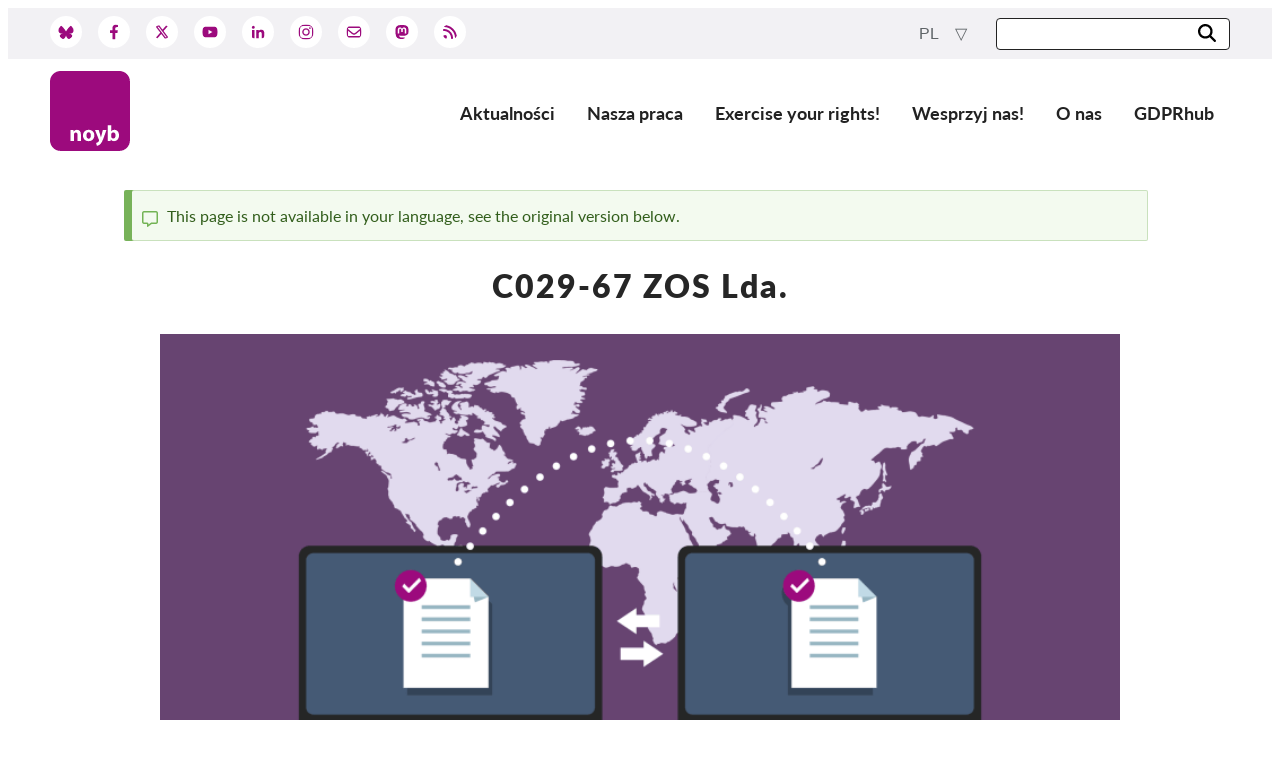

--- FILE ---
content_type: text/html; charset=UTF-8
request_url: https://noyb.eu/pl/project/data-transfers/c029-67
body_size: 29454
content:
<!DOCTYPE html>
<html lang="pl" dir="ltr" prefix="og: https://ogp.me/ns#">
  <head>
    <meta charset="utf-8" />
<meta name="description" content="This is one of noyb 101 complaints which were filed after the &quot;Schrems II&quot; judgement in Summer 2020. The judgement invalidated the EU-US data transfer mechanism &quot;Privacy Shield&quot;. The cases were generated based on implemented Google Analytics or Facebook tracking code on websites by EU providers, which leads to unlawful data transfers to the United States." />
<link rel="canonical" href="https://noyb.eu/en/project/data-transfers/c029-67" />
<link rel="icon" href="/themes/ao_canvas/images/favicon/favicon.ico" />
<link rel="icon" sizes="16x16" href="/themes/ao_canvas/images/favicon/favicon-16x16.png" />
<link rel="icon" sizes="32x32" href="/themes/ao_canvas/images/favicon/favicon-32x32.png" />
<link rel="apple-touch-icon" sizes="180x180" href="/themes/ao_canvas/images/favicon/apple-touch-icon.png" />
<meta property="og:site_name" content="noyb.eu" />
<meta property="og:type" content="Case" />
<meta property="og:title" content="https://noyb.eu/en/project/data-transfers/c029-67" />
<meta property="og:description" content="This is one of noyb 101 complaints which were filed after the &quot;Schrems II&quot; judgement in Summer 2020. The judgement invalidated the EU-US data transfer mechanism &quot;Privacy Shield&quot;. The cases were generated based on implemented Google Analytics or Facebook tracking code on websites by EU providers, which leads to unlawful data transfers to the United States." />
<meta property="og:image" content="https://noyb.eu/themes/ao_canvas/logo.jpg" />
<meta name="twitter:card" content="summary_large_image" />
<meta name="twitter:site" content="@noybeu" />
<meta name="twitter:description" content="This is one of noyb 101 complaints which were filed after the &quot;Schrems II&quot; judgement in Summer 2020. The judgement invalidated the EU-US data transfer mechanism &quot;Privacy Shield&quot;. The cases were generated based on implemented Google Analytics or Facebook tracking code on websites by EU providers, which leads to unlawful data transfers to the United States." />
<meta name="twitter:url" content="https://noyb.eu/en/project/data-transfers/c029-67" />
<meta name="Generator" content="Drupal 10 (Thunder | https://www.thunder.org)" />
<meta name="MobileOptimized" content="width" />
<meta name="HandheldFriendly" content="true" />
<meta name="viewport" content="width=device-width, initial-scale=1.0" />
<link rel="alternate" hreflang="en" href="https://noyb.eu/en/project/data-transfers/c029-67" />

    <title>C029-67 ZOS Lda. | noyb.eu</title>
    <link rel="stylesheet" media="all" href="/sites/default/files/css/css_joEbzJlHiSI2rV0Nxjlaz8SCHVko8rFvM13B2rV-8U4.css?delta=0&amp;language=pl&amp;theme=chives&amp;include=eJxLzsgsSy3WT0osTtXJy69Mik8Gsor1waRuSUZqbqpOcWVxSWouWAkAoKARuA" />
<link rel="stylesheet" media="all" href="/sites/default/files/css/css_X6NDXWyUlhsHTK_nhuM70dy2I9FZA5MR-HcnwonCu7E.css?delta=1&amp;language=pl&amp;theme=chives&amp;include=eJxLzsgsSy3WT0osTtXJy69Mik8Gsor1waRuSUZqbqpOcWVxSWouWAkAoKARuA" />

    
  </head>
  <body class="path-node page-node-type-case">
        <a href="#main-content" class="visually-hidden focusable skip-link">
      Przejdź do treści
    </a>
    
      <div class="dialog-off-canvas-main-canvas" data-off-canvas-main-canvas>
    
<header>
  <div class="toolbar">
    <div class="toolbar__inner">
      



  <div class="region region-social-media">

    
    <div class="region__inner region__inner--social-media">
      <nav role="navigation" aria-labelledby="block-chives-social-media-menu-menu" id="block-chives-social-media-menu" class="social-media social-media-header settings-tray-editable" data-drupal-settingstray="editable">
            
  <h2 class="visually-hidden" id="block-chives-social-media-menu-menu">Social Media</h2>
  

        

  <ul data-region="social_media" class="menu menu-level-0">
                  
        <li class="menu-item">
                   <a href="https://bsky.app/profile/noyb.eu" alt="Bluesky" target="_blank">
            <img src="/themes/chives/images/icons/bluesky.svg">
          </a>
        </li>
                      
        <li class="menu-item">
                   <a href="https://www.facebook.com/noybeu/" alt="Facebook" target="_blank">
            <img src="/themes/chives/images/icons/facebook.svg">
          </a>
        </li>
                      
        <li class="menu-item">
                   <a href="http://www.twitter.com/noybeu" alt="Twitter" target="_blank">
            <img src="/themes/chives/images/icons/twitter-x.svg">
          </a>
        </li>
                      
        <li class="menu-item">
                   <a href="https://www.youtube.com/channel/UCsoAl1dl_fwnrVLa8YNgbmw" alt="Youtube" target="_blank">
            <img src="/themes/chives/images/icons/youtube.svg">
          </a>
        </li>
                      
        <li class="menu-item">
                   <a href="https://www.linkedin.com/company/noybeu" alt="Linkedin" target="_blank">
            <img src="/themes/chives/images/icons/linkedin.svg">
          </a>
        </li>
                      
        <li class="menu-item">
                   <a href="https://www.instagram.com/noybeu/" alt="Instagram" target="_blank">
            <img src="/themes/chives/images/icons/instagram.svg">
          </a>
        </li>
                      
        <li class="menu-item">
                   <a href="https://newsletter.noyb.eu/pf/433/TdOop" alt="Newsletter" target="_blank">
            <img src="/themes/chives/images/icons/envelope.svg">
          </a>
        </li>
                      
        <li class="menu-item">
                   <a href="https://mastodon.social/@noybeu/" alt="Mastodon" target="_blank">
            <img src="/themes/chives/images/icons/mastodon.svg">
          </a>
        </li>
                      
        <li class="menu-item">
                   <a href="/pl/rss" alt="RSS" target="_blank">
            <img src="/themes/chives/images/icons/rss.svg">
          </a>
        </li>
          </ul>


  </nav>

    </div>

    
  </div>


      



  <div class="region region-search">

    
    <div class="region__inner region__inner--search">
      <div id="block-chives-language-switcher-content" class="language-switcher settings-tray-editable" data-drupal-settingstray="editable">
  
    
      <div class="dropdown">
  <button class="btn btn-secondary dropdown-toggle" type="button" id="languageSwitcher" data-toggle="dropdown"
          aria-haspopup="true" aria-expanded="false">
    pl
  </button>
  <div class="dropdown-menu dropdown-menu-right" aria-labelledby="languageSwitcher">
    <ul class="list-unstyled mb-0">
              <li>
          <a href="/en/project/data-transfers/c029-67" class="dropdown-item" hreflang="en">en</a>
        </li>
              <li>
          <a href="/de/project/data-transfers/c029-67" class="dropdown-item" hreflang="de">de</a>
        </li>
              <li>
          <a href="/fr/project/data-transfers/c029-67" class="dropdown-item" hreflang="fr">fr</a>
        </li>
              <li>
          <a href="/nl/project/data-transfers/c029-67" class="dropdown-item" hreflang="nl">nl</a>
        </li>
              <li>
          <a href="/el/project/data-transfers/c029-67" class="dropdown-item" hreflang="el">el</a>
        </li>
              <li>
          <a href="/es/project/data-transfers/c029-67" class="dropdown-item" hreflang="es">es</a>
        </li>
              <li>
          <a href="/it/project/data-transfers/c029-67" class="dropdown-item" hreflang="it">it</a>
        </li>
              <li>
          <a href="/fi/project/data-transfers/c029-67" class="dropdown-item" hreflang="fi">fi</a>
        </li>
              <li>
          <a href="/bg/project/data-transfers/c029-67" class="dropdown-item" hreflang="bg">bg</a>
        </li>
              <li>
          <a href="/hu/project/data-transfers/c029-67" class="dropdown-item" hreflang="hu">hu</a>
        </li>
              <li>
          <a href="/cs/project/data-transfers/c029-67" class="dropdown-item" hreflang="cs">cs</a>
        </li>
              <li>
          <a href="/sk/project/data-transfers/c029-67" class="dropdown-item" hreflang="sk">sk</a>
        </li>
          </ul>
  </div>
</div>

  </div>
<div class="views-exposed-form search-form search-form-small settings-tray-editable" data-drupal-selector="views-exposed-form-search-page-all" id="block-chives-search-form-header" data-drupal-settingstray="editable">
  
    
      <div class="form-position">
  <form action="/pl/search" method="get" id="views-exposed-form-search-page-all" accept-charset="UTF-8">
    <div class="js-form-item form-item form-type-textfield js-form-type-textfield form-item-search-api-fulltext js-form-item-search-api-fulltext form-no-label">
        <input data-drupal-selector="edit-search-api-fulltext" type="text" id="edit-search-api-fulltext" name="search_api_fulltext" value="" size="30" maxlength="128" class="form-text" />

        </div>
<div data-drupal-selector="edit-actions" class="form-actions js-form-wrapper form-wrapper" id="edit-actions"><button data-drupal-selector="edit-submit-search" type="submit" id="edit-submit-search" value="Search" class="button js-form-submit form-submit button--search">

<img src="/themes/chives/images/icons/search.svg" alt="Search">

</button>
</div>


  </form>
</div>

  </div>

    </div>

    
  </div>


    </div>
  </div>
  



  <div class="region region-header">

          <div class="container padding-horizontal">
    
    <div class="region__inner region__inner--header">
      <div id="block-chives-branding" class="settings-tray-editable" data-drupal-settingstray="editable">
  
    
        <a href="/pl" rel="home">
      <img src="/themes/chives/images/logo.svg" alt="Strona główna" fetchpriority="high" />
    </a>
      
</div>
<nav role="navigation" aria-labelledby="block-chives-main-menu-menu" id="block-chives-main-menu" class="navigation--main navigation--main--header settings-tray-editable" data-drupal-settingstray="editable">
            
  <h2 class="visually-hidden" id="block-chives-main-menu-menu">Main navigation</h2>
  

        
<input type="checkbox" name="checkbox-main-menu" id="main-menu" >
<label for="main-menu">Menu</label>

<div class="menu-content">

                          <ul>
                    <li>
          <a href="/pl/news" title="Search through all news" data-drupal-link-system-path="news"> Aktualności</a>
                  </li>
              <li>
          <span title="nasze projekty i przypadki ">Nasza praca</span>
                                            <ul>
                    <li>
          <a href="/pl/projects" data-drupal-link-system-path="node/36">Projekty</a>
                  </li>
              <li>
          <a href="/dpas">Sprawy w ramach DPA</a>
                  </li>
              <li>
          <a href="/pl/project/cases" data-drupal-link-system-path="node/440">Wszystkie przypadki</a>
                  </li>
              <li>
          <a href="/pl/reports-resources" data-drupal-link-system-path="node/1559">Reports &amp; Resources</a>
                  </li>
            </ul>
      
                  </li>
              <li>
          <a href="/pl/korzystaj-ze-swoich-praw" data-drupal-link-system-path="node/167">Exercise your rights!</a>
                  </li>
              <li>
          <a href="/pl/wsparcie" title="Become a supporting member" data-drupal-link-system-path="node/1356">Wesprzyj nas!</a>
                                            <ul>
                    <li>
          <a href="/pl/support-us" title="Zostań członkiem" data-drupal-link-system-path="node/130">Członkostwo</a>
                  </li>
              <li>
          <a href="/pl/donations-other-support-options" title="Oddawaj!" data-drupal-link-system-path="node/269">Darowizny</a>
                  </li>
              <li>
          <a href="/pl/sponsorships-partnerships" title="Zostań sponsorem noyb" data-drupal-link-system-path="node/261">Sponsoring</a>
                  </li>
              <li>
          <a href="https://noyb.eu/en/all-information-deductibility-donations">Tax deductability</a>
                  </li>
              <li>
          <a href="https://support.noyb.eu/login">Login członka</a>
                  </li>
            </ul>
      
                  </li>
              <li>
          <a href="/pl/o-nas" title="noyb topics" data-drupal-link-system-path="node/1477">O nas</a>
                                            <ul>
                    <li>
          <a href="/pl/nasz-zespol-czlonkowie-i-partnerzy-0" data-drupal-link-system-path="node/1479">Zespół</a>
                  </li>
              <li>
          <a href="/pl/raporty-roczne" title="nasze raporty roczne" data-drupal-link-system-path="node/210">Raporty roczne</a>
                  </li>
              <li>
          <a href="/pl/najczesciej-zadawane-pytania" data-drupal-link-system-path="node/47">FAQs</a>
                  </li>
              <li>
          <a href="/pl/jobs" data-drupal-link-system-path="node/142">Praca</a>
                  </li>
              <li>
          <a href="/pl/information-accordance-directive-eu-20201828-collective-redress" data-drupal-link-system-path="node/1409">Dochodzenie roszczeń zbiorowych</a>
                  </li>
              <li>
          <a href="https://noyb.eu/node/344">SecureDrop</a>
                  </li>
              <li>
          <a href="/pl/centrum-multimedialne" data-drupal-link-system-path="node/178">Dla mediów</a>
                  </li>
              <li>
          <a href="/pl/kontakt" title="Jak skontaktować się z Noybem" data-drupal-link-system-path="node/13">Kontakt</a>
                  </li>
            </ul>
      
                  </li>
              <li>
          <a href="/pl/gdprhub" data-drupal-link-system-path="node/175">GDPRhub</a>
                  </li>
            </ul>
      

  </div>

  </nav>

    </div>

          </div>
    
  </div>


</header>

  <div class="region-hero-wrapper">
    
    
  </div>
  
  
  






<main class="layout-container">

  <a id="main-content" tabindex="-1"></a>
  



  <div class="region region-content">

          <div class="container padding-horizontal">
    
    <div class="region__inner region__inner--content">
      <div data-drupal-messages-fallback class="hidden"></div>
<div data-drupal-messages>
                  <div role="contentinfo" aria-label="Komunikat"  class="messages messages--status">
                          <h2 class="visually-hidden">Komunikat</h2>
                          This page is not available in your language, see the original version below.
                      </div>
                  </div>

<div id="block-chives-page-title">
  
    
      
  <h1><span>C029-67 ZOS Lda.</span>
</h1>


  </div>
<div id="block-chives-content">
  
    
      
<article lang="en" class="node--case--full node--type--case node--view-mode--full">

  
    

  
  
  <div class="node-content">
    <div>
  
  

            <div class="field--field-p-media-img field">    <img loading="eager" srcset="/sites/default/files/styles/media_large/public/2025-03/2025_data%20transfers_0.png?itok=HuRfWDfU 850w" sizes="100vw" width="720" height="389" src="/sites/default/files/styles/media_medium/public/2025-03/2025_data%20transfers_0.png?itok=Y0FTEnF1" alt="two laptops exchanging data" />


</div>
      
</div>

<div  class="case-info">
    
<div  class="case-details">
    

  <div class="field--noyb-case-project field">
    <div class="field-label">Case project</div>
          <div>
              <div><a href="/en/project/eu-us-transfers" hreflang="en">Data Transfers</a></div>
              </div>
      </div>


  <div class="field--noyb-dpa-filing field">
    <div class="field-label">Filing DPA</div>
              <div><a href="/en/project/dpa/dsb-austria" hreflang="en">DSB (Austria)</a></div>
          </div>


  <div class="field--noyb-dpa-lsa field">
    <div class="field-label">LSA</div>
              <div><a href="/en/project/dpa/cnpd-portugal" hreflang="en">CNPD (Portugal)</a></div>
          </div>


  <div class="field--noyb-case-controller field">
    <div class="field-label">Controller</div>
              <div>ZOS Lda.</div>
          </div>


  <div class="field--noyb-case-status field">
    <div class="field-label">Case status</div>
              <div>Pending (4 years and more)</div>
          </div>


            <div class="field--noyb-case-open-date field"><span class="case-date-label case-date-start">Filed:</span> <time datetime="2020-08-18T12:00:00Z">18.08.2020</time>
  
<span class="case-date-duration">(5 years 5 months ago)</span>
</div>
      
  </div>
  </div>

            <div class="field--body field"><p>This is one of noyb 101 complaints which were filed after the &quot;Schrems II&quot; judgement in Summer 2020. The judgement invalidated the EU-US data transfer mechanism &quot;Privacy Shield&quot;. The cases were generated based on implemented Google Analytics or Facebook tracking code on websites by EU providers, which leads to unlawful data transfers to the United States.</p>
</div>
      

  <div class="field--noyb-case-protocol field">
    <div class="visually-hidden field-label">Protocol</div>
              <div><table class="table cases-protocol-table responsive-enabled" data-striping="1">
  
  
      <thead>
      <tr>
                  <th>Data</th>
                  <th>Podsumowanie</th>
              </tr>
    </thead>
  
      <tbody>
              <tr>
                      <td>14.03.2023</td>
                      <td><div class="case-protocol-subject">Portuguese DPA says case is still in the investigation phase</div><p>They said the case is still in the investigation phase, and it is currently not possible to give an indicative date for its conclusion.During this phase, there is no right of access.</p>
</td>
                  </tr>
              <tr>
                      <td>08.03.2023</td>
                      <td><div class="case-protocol-subject">noyb asked both the DSB and the Portuguese DPA for an update</div></td>
                  </tr>
              <tr>
                      <td>24.02.2022</td>
                      <td><div class="case-protocol-subject">DSB replied on that they have requested the LSA for an update</div></td>
                  </tr>
              <tr>
                      <td>17.02.2022</td>
                      <td><div class="case-protocol-subject">noyb again asked for an update</div></td>
                  </tr>
              <tr>
                      <td>03.08.2021</td>
                      <td><div class="case-protocol-subject">DSB informed us that the complaint continues to be under investigation</div><p>DSB informed us that the complaint continues to be under investigation and that it is being handled in close cooperation with other concerned DPAs in order to esure a uniform approach.</p>
</td>
                  </tr>
              <tr>
                      <td>09.07.2021</td>
                      <td><div class="case-protocol-subject">noyb asked for an update</div></td>
                  </tr>
              <tr>
                      <td>22.09.2020</td>
                      <td><div class="case-protocol-subject">DSB stayed procedure until LSA is established and has decided</div></td>
                  </tr>
              <tr>
                      <td>17.08.2020</td>
                      <td><div class="case-protocol-subject">Complaint</div></td>
                  </tr>
          </tbody>
    </table>
</div>
          </div>

  </div>

</article>

  </div>

    </div>

          </div>
    
  </div>


</main>






  <div class="region region-footer-above">

    
    <div class="region__inner region__inner--footer-above">
      
<div id="block-chives-subscribe-cta" class="cta-block subscribe-cta-block full-width-block settings-tray-editable" data-drupal-settingstray="editable">
    
      <div class="block-content">
      <div class="block-description">
        <div class="block-header">

            <div class="field--field-block-title field">Subscribe to noyb newsletter</div>
      </div>
        <div class="block-text">
          
        </div>
      </div>
      <div class="block-links">
        <div class="button button-dark-blue">

            <div class="field--noyb-b-link field"><a href="https://newsletter.noyb.eu/pf/433/TdOop">Subscribe</a></div>
      </div>
              </div>
    </div>
  </div>

    </div>

    
  </div>



<footer role="contentinfo">
  <div class="footer__inner">
    



  <div class="region region-footer-first">

    
    <div class="region__inner region__inner--footer-first">
      <nav role="navigation" aria-labelledby="block-chives-social-media-menu-footer-menu" id="block-chives-social-media-menu-footer" class="social-media social-media-footer">
      
  <h2 id="block-chives-social-media-menu-footer-menu">Śledź nas</h2>
  

        

  <ul data-region="footer_first" class="menu menu-level-0">
                  
        <li class="menu-item">
                   <a href="https://bsky.app/profile/noyb.eu" alt="Bluesky" target="_blank">
            <img src="/themes/chives/images/icons/bluesky.svg">
          </a>
        </li>
                      
        <li class="menu-item">
                   <a href="https://www.facebook.com/noybeu/" alt="Facebook" target="_blank">
            <img src="/themes/chives/images/icons/facebook.svg">
          </a>
        </li>
                      
        <li class="menu-item">
                   <a href="http://www.twitter.com/noybeu" alt="Twitter" target="_blank">
            <img src="/themes/chives/images/icons/twitter-x.svg">
          </a>
        </li>
                      
        <li class="menu-item">
                   <a href="https://www.youtube.com/channel/UCsoAl1dl_fwnrVLa8YNgbmw" alt="Youtube" target="_blank">
            <img src="/themes/chives/images/icons/youtube.svg">
          </a>
        </li>
                      
        <li class="menu-item">
                   <a href="https://www.linkedin.com/company/noybeu" alt="Linkedin" target="_blank">
            <img src="/themes/chives/images/icons/linkedin.svg">
          </a>
        </li>
                      
        <li class="menu-item">
                   <a href="https://www.instagram.com/noybeu/" alt="Instagram" target="_blank">
            <img src="/themes/chives/images/icons/instagram.svg">
          </a>
        </li>
                      
        <li class="menu-item">
                   <a href="https://newsletter.noyb.eu/pf/433/TdOop" alt="Newsletter" target="_blank">
            <img src="/themes/chives/images/icons/envelope.svg">
          </a>
        </li>
                      
        <li class="menu-item">
                   <a href="https://mastodon.social/@noybeu/" alt="Mastodon" target="_blank">
            <img src="/themes/chives/images/icons/mastodon.svg">
          </a>
        </li>
                      
        <li class="menu-item">
                   <a href="/pl/rss" alt="RSS" target="_blank">
            <img src="/themes/chives/images/icons/rss.svg">
          </a>
        </li>
          </ul>


  </nav>
<nav role="navigation" aria-labelledby="block-chives-footer-menu-menu" id="block-chives-footer-menu" class="navigation--footer settings-tray-editable" data-drupal-settingstray="editable">
      
  <h2 id="block-chives-footer-menu-menu">noyb</h2>
  

        
              <ul>
              <li>
        <a href="/pl/prawny" data-drupal-link-system-path="node/177">Prawne, Open Source i ochrona prywatności</a>
              </li>
          <li>
        <a href="/pl/translations" data-drupal-link-system-path="node/176">Tłumaczenia</a>
              </li>
          <li>
        <a href="/pl/centrum-multimedialne" data-drupal-link-system-path="node/178">Dla mediów</a>
              </li>
          <li>
        <a href="/pl/kontakt" data-drupal-link-system-path="node/13">Kontakt</a>
              </li>
          <li>
        <a href="https://noyb.eu/node/1409">Collective Redress</a>
              </li>
        </ul>
  


  </nav>

    </div>

    
  </div>


    



  <div class="region region-footer-second">

    
    <div class="region__inner region__inner--footer-second">
      <nav role="navigation" aria-labelledby="block-chives-main-menu-footer-menu" id="block-chives-main-menu-footer" class="navigation--main--footer settings-tray-editable" data-drupal-settingstray="editable">
            
  <h2 class="visually-hidden" id="block-chives-main-menu-footer-menu">Main navigation</h2>
  

        
<input type="checkbox" name="checkbox-main-menu" id="main-menu" >
<label for="main-menu">Menu</label>

<div class="menu-content">

                          <ul>
                    <li>
          <a href="/pl/news" title="Search through all news" data-drupal-link-system-path="news"> Aktualności</a>
                  </li>
              <li>
          <span title="nasze projekty i przypadki ">Nasza praca</span>
                                            <ul>
                    <li>
          <a href="/pl/projects" data-drupal-link-system-path="node/36">Projekty</a>
                  </li>
              <li>
          <a href="/dpas">Sprawy w ramach DPA</a>
                  </li>
              <li>
          <a href="/pl/project/cases" data-drupal-link-system-path="node/440">Wszystkie przypadki</a>
                  </li>
              <li>
          <a href="/pl/reports-resources" data-drupal-link-system-path="node/1559">Reports &amp; Resources</a>
                  </li>
            </ul>
      
                  </li>
              <li>
          <a href="/pl/korzystaj-ze-swoich-praw" data-drupal-link-system-path="node/167">Exercise your rights!</a>
                  </li>
              <li>
          <a href="/pl/wsparcie" title="Become a supporting member" data-drupal-link-system-path="node/1356">Wesprzyj nas!</a>
                                            <ul>
                    <li>
          <a href="/pl/support-us" title="Zostań członkiem" data-drupal-link-system-path="node/130">Członkostwo</a>
                  </li>
              <li>
          <a href="/pl/donations-other-support-options" title="Oddawaj!" data-drupal-link-system-path="node/269">Darowizny</a>
                  </li>
              <li>
          <a href="/pl/sponsorships-partnerships" title="Zostań sponsorem noyb" data-drupal-link-system-path="node/261">Sponsoring</a>
                  </li>
              <li>
          <a href="https://noyb.eu/en/all-information-deductibility-donations">Tax deductability</a>
                  </li>
              <li>
          <a href="https://support.noyb.eu/login">Login członka</a>
                  </li>
            </ul>
      
                  </li>
              <li>
          <a href="/pl/o-nas" title="noyb topics" data-drupal-link-system-path="node/1477">O nas</a>
                                            <ul>
                    <li>
          <a href="/pl/nasz-zespol-czlonkowie-i-partnerzy-0" data-drupal-link-system-path="node/1479">Zespół</a>
                  </li>
              <li>
          <a href="/pl/raporty-roczne" title="nasze raporty roczne" data-drupal-link-system-path="node/210">Raporty roczne</a>
                  </li>
              <li>
          <a href="/pl/najczesciej-zadawane-pytania" data-drupal-link-system-path="node/47">FAQs</a>
                  </li>
              <li>
          <a href="/pl/jobs" data-drupal-link-system-path="node/142">Praca</a>
                  </li>
              <li>
          <a href="/pl/information-accordance-directive-eu-20201828-collective-redress" data-drupal-link-system-path="node/1409">Dochodzenie roszczeń zbiorowych</a>
                  </li>
              <li>
          <a href="https://noyb.eu/node/344">SecureDrop</a>
                  </li>
              <li>
          <a href="/pl/centrum-multimedialne" data-drupal-link-system-path="node/178">Dla mediów</a>
                  </li>
              <li>
          <a href="/pl/kontakt" title="Jak skontaktować się z Noybem" data-drupal-link-system-path="node/13">Kontakt</a>
                  </li>
            </ul>
      
                  </li>
              <li>
          <a href="/pl/gdprhub" data-drupal-link-system-path="node/175">GDPRhub</a>
                  </li>
            </ul>
      

  </div>

  </nav>

    </div>

    
  </div>


    
  </div>
</footer>

  </div>

    
    <script type="application/json" data-drupal-selector="drupal-settings-json">{"path":{"baseUrl":"\/","pathPrefix":"pl\/","currentPath":"node\/589","currentPathIsAdmin":false,"isFront":false,"currentLanguage":"pl"},"pluralDelimiter":"\u0003","suppressDeprecationErrors":true,"field_group":{"html_element":{"mode":"full","context":"view","settings":{"classes":"case-details","show_empty_fields":false,"id":"","label_as_html":false,"element":"div","show_label":false,"label_element":"h3","label_element_classes":"","attributes":"","effect":"none","speed":"fast"}}},"ajaxTrustedUrl":{"\/pl\/search":true},"user":{"uid":0,"permissionsHash":"1efdbd4602a58c8e96481cae01fc11324e9978187034916680e17c67ec133ce7"}}</script>
<script src="/sites/default/files/js/js_R7G0--Y2hw4gAf3g-sKTCPCpRVpQbWhi7zrmbsZOdPI.js?scope=footer&amp;delta=0&amp;language=pl&amp;theme=chives&amp;include=eJxLzi9K1U8pKi1IzNErSUzKSS1KLS7IzyvOLEsFAJUlCuU"></script>

  </body>
</html>


--- FILE ---
content_type: text/css
request_url: https://noyb.eu/sites/default/files/css/css_X6NDXWyUlhsHTK_nhuM70dy2I9FZA5MR-HcnwonCu7E.css?delta=1&language=pl&theme=chives&include=eJxLzsgsSy3WT0osTtXJy69Mik8Gsor1waRuSUZqbqpOcWVxSWouWAkAoKARuA
body_size: 67974
content:
/* @license GPL-2.0-or-later https://www.drupal.org/licensing/faq */
:root{--width-mega:90rem;--width-extra-large:73.75rem;--width-large:60rem;--width-medium:48rem;--width-small:30rem;--width-container:var(--width-extra-large);--width-restricted-width-section:var(--width-medium);--spacing-tiny:calc(var(--spacing) * 0.125);--spacing-smallest:calc(var(--spacing) * 0.25);--spacing-smaller:calc(var(--spacing) * 0.5);--spacing-small:calc(var(--spacing) * 0.75);--spacing:1rem;--spacing-medium:calc(var(--spacing) * 1.25);--spacing-large:calc(var(--spacing) * 1.5);--spacing-larger:calc(var(--spacing) * 2);--spacing-even-larger:calc(var(--spacing) * 2.25);--spacing-largest:calc(var(--spacing) * 2.5);--spacing-mega:calc(var(--spacing) * 3);--spacing-padding-horizontal:var(--spacing);--negative-spacing:calc(var(--spacing) * -1);--negative-spacing-padding-horizontal:calc(var(--spacing) * -1);--negative-spacing-larger:calc(var(--spacing-larger) * -1);--line-height:1.5;--vertical-rhythm-spacing:calc(var(--line-height) * 1rem);--half-vertical-rhythm-spacing:calc(var(--vertical-rhythm-spacing) * .5);--grid-column-spacing:var(--spacing);--special-padding:calc(var(--spacing-even-larger) - var(--font-size) - 4px);--special-padding-top:calc(var(--special-padding) * 0.5);--color-purple:#9C0A7D;--color-secondary-purple:#674471;--color-secondary-lavender:#E1DAEE;--color-secondary-dark-blue:#2E3A57;--color-green:#009900;--color-accent:#FFED00;--color-gold:#E9B226;--color-silver:#A9ACC0;--color-white:#FFF;--color-grey-01:#F8F8F8;--color-grey-02:#F2F1F4;--color-grey-03:#E5E3E5;--color-grey-04:#D0CFD0;--color-grey-05:#989898;--color-grey-06:#5E6366;--color-grey-07:#3E4345;--color-grey:#222;--color-black:#262626;--color-success:var(--color-green);--color-link:var(--color-purple);--color-focus:var(--color-secondary-purple);--font-primary:'Lato',"Noto Sans",roboto,oxygen,ubuntu,cantarell,"Helvetica Neue",sans-serif;--font-secondary:'Lato-Black',"Noto Sans Mono",mono;--font-heading-1:var(--font-secondary);--font-heading-2:var(--font-secondary);--font-heading-3:var(--font-secondary);--font-heading-4:var(--font-primary);--font-heading-5:var(--font-primary);--font-heading-6:var(--font-primary);--font-size:1rem;--font-size-smallest:calc(var(--font-size) * 0.3);--font-size-smaller:calc(var(--font-size) * 0.5);--font-size-bit-smaller:calc(var(--font-size) * 0.625);--font-size-small:calc(var(--font-size) * 0.75);--font-size-small-medium:calc(var(--font-size) * 0.875);--font-size-medium:calc(var(--font-size) * 1);--font-size-medium-large:calc(var(--font-size) * 1.125);--font-size-large:calc(var(--font-size) * 1.3125);--font-size-bit-larger:calc(var(--font-size) * 1.5);--font-size-larger:calc(var(--font-size) * 1.6875);--font-size-even-larger:calc(var(--font-size) * 2);--font-size-largest:calc(var(--font-size) * 2.875);--font-size-mega:calc(var(--font-size) * 3.125);--font-size-h1:clamp(var(--font-size-larger),10vw,var(--font-size-largest));--font-size-h2:clamp(var(--font-size-large),8vw,var(--font-size-larger));--font-size-h3:clamp(var(--font-size-medium),6vw,var(--font-size-large));--font-size-h4:var(--font-size-medium-large);--font-size-h5:var(--font-size-medium);--font-size-h6:var(--font-size-medium);--color-text:var(--color-black);--heading-1-color:var(--color-text);--heading-2-color:var(--color-text);--heading-3-color:var(--color-text);--heading-4-color:var(--color-text);--heading-5-color:var(--color-text);--heading-6-color:var(--color-text);--heading-1-line-height:var(--line-height);--heading-2-line-height:var(--line-height);--heading-3-line-height:var(--line-height);--heading-4-line-height:var(--line-height);--heading-5-line-height:var(--line-height);--heading-6-line-height:var(--line-height);--heading-font-weight:700;--heading-1-font-weight:var(--heading-font-weight);--heading-2-font-weight:var(--heading-font-weight);--heading-3-font-weight:var(--heading-font-weight);--heading-4-font-weight:var(--heading-font-weight);--heading-5-font-weight:var(--heading-font-weight);--heading-6-font-weight:var(--heading-font-weight);}@font-face{font-family:'Lato';src:url(/themes/chives/fonts/Lato/Lato-Regular.woff) format('woff');font-weight:normal;font-style:normal;}@font-face{font-family:'Lato';src:url(/themes/chives/fonts/Lato/Lato-Italic.woff) format('woff');font-weight:normal;font-style:italic;}@font-face{font-family:'Lato';src:url(/themes/chives/fonts/Lato/Lato-Bold.woff) format('woff');font-weight:700;font-style:normal;}@font-face{font-family:'Lato-Black';src:url(/themes/chives/fonts/Lato/Lato-Black.woff) format('woff');font-weight:700;font-style:normal;}
body{font-family:var(--font-primary);font-size:var(--font-size);}h1,.h1,h2,.h2,h3,.h3,h4,.h4,h5,.h5,h6,.h6,.heading{margin-bottom:var(--vertical-rhythm-spacing);font-family:var(--font-primary);}h1,.h1{color:var(--heading-1-color);font-family:var(--font-heading-1);font-size:var(--font-size-h1);font-weight:var(--heading-1-font-weight);line-height:var(--heading-1-line-height);}h2,.h2{color:var(--heading-2-color);font-family:var(--font-heading-2);font-size:var(--font-size-h2);font-weight:var(--heading-2-font-weight);line-height:var(--heading-2-line-height);}h3,.h3{color:var(--heading-3-color);font-family:var(--font-heading-3);font-size:var(--font-size-h3);font-weight:var(--heading-3-font-weight);line-height:var(--heading-3-line-height);}h4,.h4{color:var(--heading-4-color);font-family:var(--font-heading-4);font-size:var(--font-size-h4);font-weight:bold;font-weight:var(--heading-4-font-weight);line-height:var(--heading-4-line-height);}h5,.h5{color:var(--heading-5-color);font-family:var(--font-heading-5);font-size:var(--font-size-h5);font-weight:var(--heading-5-font-weight);font-variant:small-caps;line-height:var(--heading-5-line-height);}h6,.h6{text-decoration:underline;color:var(--heading-6-color);font-family:var(--font-heading-6);font-size:var(--font-size-h6);font-weight:var(--heading-6-font-weight);font-variant:small-caps;line-height:var(--heading-6-line-height);}
.layout-container{max-width:var(--width-container);margin:0 auto;}.padding-horizontal{padding-right:var(--spacing-padding-horizontal);padding-left:var(--spacing-padding-horizontal);}@media screen and (min-width:73.75rem){.padding-horizontal{padding-right:5px;padding-left:5px;}}.layout-row{display:flex;flex-wrap:wrap;}.layout-row > *{margin-right:calc(var(--grid-column-spacing) / 2);margin-left:calc(var(--grid-column-spacing) / 2);}.layout-row__one-third,.layout-row__two-thirds{width:calc(100% - var(--grid-column-spacing));}@media screen and (min-width:48rem){.layout-row__one-third{width:calc((100% / 3) - var(--grid-column-spacing));}.layout-row__two-thirds{width:calc((100% / 3 * 2) - var(--grid-column-spacing));}}
nav a{border:unset;}nav a:hover,nav a:focus,nav a:active{background:unset;text-decoration:underline;}thead a{border:unset;}.field--field-article-project a,.field--noyb-case-documents a,.field--noyb-case-project a,.field--noyb-dpa-website a,.field--noyb-dpa-filing a,.field--noyb-dpa-lsa a,.field--noyb-report-document-translation a,.file a,.paragraph--type--link a,.paragraph--type--p-faq a,.paragraph--type--p-text a{color:unset;border-bottom:1px solid var(--color-purple);}.field--field-article-project a:active,.field--field-article-project a:focus,.field--field-article-project a:hover,.field--noyb-case-documents a:active,.field--noyb-case-documents a:focus,.field--noyb-case-documents a:hover,.field--noyb-case-project a:active,.field--noyb-case-project a:focus,.field--noyb-case-project a:hover,.field--noyb-dpa-filing a:active,.field--field-article-project a:focus,.field--noyb-dpa-filing a:hover,.field--noyb-dpa-lsa a:active,.field--noyb-dpa-lsa a:focus,.field--noyb-dpa-lsa a:hover,.field--noyb-dpa-website a:active,.field--noyb-dpa-website a:focus,.field--noyb-dpa-website a:hover,.field--noyb-report-file-translation a:active,.field--noyb-report-file-translation a:focus,.field--noyb-report-file-translation a:hover,.file a:active,.file a:focus,.file a:hover,.paragraph--type--link a:active,.paragraph--type--link a:focus,.paragraph--type--link a:hover,.paragraph--type--p-faq a:active,.paragraph--type--p-faq a:focus,.paragraph--type--p-faq a:hover,.paragraph--type--p-text a:active,.paragraph--type--p-text a:focus,.paragraph--type--p-text a:hover{background-color:var(--color-secondary-lavender);border-bottom:1 px solid var(--color-secondary-lavender);color:var(--color-purple);text-decoration:none;}.region-hero-second .funding-block a{font-size:var(--font-size-medium-large);color:var(--color-black);font-weight:700;}.messages a{color:var(--color-black);border-bottom:1px solid var(--color-black);}.messages a:active,.messages a:focus,.messages a:hover{text-decoration:none;border-bottom:0;}.messages--status a:active,.messages--status a:focus,.messages--status a:hover{background-color:#c9e1bd;}.messages--warning a:active,.messages--warning a:focus,.messages--warning a:hover{background-color:#f4daa6;}.messages--error a:active,.messages--error a:focus,.messages--error a:hover{background-color:#f9c9bf;}
h2.block-title,.faq-block h2{font-size:var(-font-size-larger);color:var(--color-purple);font-weight:700;}.funding-block h2{font-weight:700;}.faq-block h2{text-transform:uppercase;}.paragraph--type--p-block h2,.title-highlighted h2{color:var(--color-black);font-size:var(--font-size-even-larger);letter-spacing:var(--spacing-tiny);text-align:center;}.block-title-smaller h2{color:var(--color-secondary-purple);text-transform:uppercase;letter-spacing:2.5px;margin-top:var(--vertical-rhythm-spacing);margin-bottom:var(--half-vertical-rhythm-spacing);}.title-small h2{font-size:var(--font-size-larger);letter-spacing:0;font-weight:700;}.title-centered h2{text-align:center;}footer h2{color:white;}footer .social-media-footer h2{font-size:var(--font-size-small-medium);text-transform:uppercase;font-weight:700;padding-left:var(--spacing-small);}footer nav.navigation--footer h2{font-size:var(--font-size-bit-larger);margin-bottom:0;}
blockquote{}blockquote::before,blockquote::after{display:block;font-size:var(--font-size-largest);line-height:0;position:relative;}blockquote::before{content:"„";float:left;}blockquote::after{content:'“';float:right;}blockquote div{padding:var(--spacing);text-align:center;}
button{}.button{margin-top:var(--spacing);margin-bottom:var(--spacing);}input.button{}.button a{border:2px solid;border-radius:var(--spacing-smaller);padding:var(--spacing) var(--spacing-largest);color:white;font-weight:700;text-decoration:none;}.field--field-p-cta-button.button a,.field--noyb-p-cta-buttons.button a{background-color:var(--color-green);border-color:var(--color-green);}.field--field-p-cta-button.button a:active,.field--field-p-cta-button.button a:focus,.field--field-p-cta-button.button a:hover,.field--noyb-p-cta-buttons.button a:active,.field--noyb-p-cta-buttons.button a:focus,.field--noyb-p-cta-buttons.button a:hover{background-color:white;color:var(--color-green);}.button-purple a{background-color:var(--color-purple);border-color:var(--color-purple);}.button-purple a:active,.button-purple a:focus,.button-purple a:hover{background-color:white;color:var(--color-purple);}.button-green a{background-color:var(--color-green);border-color:var(--color-green);}.button-green a:active,.button-green a:focus,.button-green a:hover{background-color:white;color:var(--color-green);}.button-dark-blue a{background-color:var(--color-secondary-dark-blue);border-color:var(--color-secondary-dark-blue);}.button-dark-blue a:active,.button-dark-blue a:focus,.button-dark-blue a:hover{background-color:white;color:var(--color-secondary-dark-blue)}.button-white a{background-color:white;color:var(--color-purple);border-color:var(--color-purple);}.button-white a:active,.button-white a:focus,.button-white a:hover{background-color:var(--color-purple);color:white;}.button-white-secondary-purple a,.button-white-secondary-purple .field--field-p-cta-button a{background-color:white;color:var(--color-secondary-purple);border-color:var(--color-secondary-purple);}.button-white-secondary-purple a:active,.button-white-secondary-purple a:focus,.button-white-secondary-purple a:hover,.button-white-secondary-purple .field--field-p-cta-button a:active,.button-white-secondary-purple .field--field-p-cta-button a:focus,.button-white-secondary-purple .field--field-p-cta-button a:hover{background-color:var(--color-secondary-purple);color:white;}.button-small a{padding:var(--spacing-small) var(--spacing-smaller);}button.button--search img{height:var(--font-size-even-larger);}button.tableresponsive-toggle{font-size:var(--font-size-small-medium) !important;color:var(--color-secondary-purple);margin-bottom:var(--spacing-smaller) !important;}button.tableresponsive-toggle:active,button.tableresponsive-toggle:focus,button.tableresponsive-toggle:hover{text-decoration:underline;}
figcaption{font-size:var(--font-size-medium);font-style:italic;padding:var(--spacing-smaller) 0 var(--spacing);}
@media screen and (min-width:48rem){.columns{display:flex;}}@media screen and (min-width:48rem){.columns .column{width:50%;}}@media screen and (min-width:48rem){.columns .left{padding-right:30px;}}@media screen and (min-width:48rem){.columns .right{padding-left:30px;}}
@media screen and (max-width:47.99rem){.desktop-only{display:none;}}
.paragraph--type--p-text h2,.paragraph--type--p-faq h2{margin-top:var(--vertical-rhythm-spacing);margin-bottom:var(--half-vertical-rhythm-spacing);}.node--view-mode--full .node-content .paragraph--type--p-text .field--field-p-text-text h2:first-child{margin-top:0;}.paragraph--type--p-heading{margin-top:var(--half-vertical-rhythm-spacing);margin-bottom:0;}.paragraph--type--p-heading h2{margin-bottom:0;}.paragraph--type--p-heading h3,.paragraph--type--p-text h3,.paragraph--type--p-faq h3{color:var(--color-secondary-purple);text-transform:uppercase;letter-spacing:2.5px;margin-top:var(--vertical-rhythm-spacing);margin-bottom:var(--half-vertical-rhythm-spacing);}.paragraph--type--p-heading,.paragraph--type--p-text h4,.paragraph--type--p-faq h4{}
button.link{margin:0;padding:0;cursor:pointer;border:0;background:transparent;font-size:1em;}label button.link{font-weight:700;}
#block-chives-page-title h1{color:var(--color-black);font-size:var(--font-size-even-larger);letter-spacing:var(--spacing-tiny);}#block-chives-page-title h1{text-align:center;}.page-node-type-article #block-chives-page-title h1,.page-node-type-project #block-chives-page-title h1{text-align:unset;margin-left:auto;margin-right:auto;margin-bottom:var(--spacing);border-bottom:1px dotted var(--color-grey);padding-bottom:var(--spacing-smaller);font-size:var(--font-size-bit-larger);}@media screen and (min-width:48rem){.page-node-type-article #block-chives-page-title h1,.page-node-type-project #block-chives-page-title h1{width:90%;font-size:var(--font-size-larger);}}@media screen and (min-width:60rem){.page-node-type-article #block-chives-page-title h1,.page-node-type-project #block-chives-page-title h1{width:80%;font-size:var(--font-size-even-larger);}}@media screen and (min-width:73.75rem){.page-node-type-article #block-chives-page-title h1,.page-node-type-project #block-chives-page-title h1{width:var(--width-large);}}.page-node-type-article #block-chives-page-title h1::before,.page-node-type-project #block-chives-page-title h1::before{content:"";display:none;width:10%;border-top:var(--color-purple) 2px solid;padding-top:var(--spacing-smaller);}
.p-progress{height:100%;}.p-progress__content{background-color:var(--color-grey-02);border:1px solid var(--color-secondary-purple);border-radius:var(--spacing-large);width:100%;height:100%;}.p-progress__content .p-progress__bar{padding:var(--spacing-smaller) var(--spacing-smallest);color:white;background-color:var(--color-purple);border-top-left-radius:var(--spacing-large);border-bottom-left-radius:var(--spacing-large);text-align:center;width:71%;}
nav.social-media-header > ul.menu li{margin-right:calc(var(--spacing-larger) * 0.5);}nav.social-media-header > ul.menu li img{width:var(--spacing);height:var(--spacing);padding:var(--spacing-smaller);background-color:white;border-radius:calc(var(--spacing));}nav.social-media-footer > ul.menu li{margin-right:calc(var(--spacing-largest) * 0.3);margin-bottom:calc(var(--spacing-largest) * 0.3);}nav.social-media-footer > ul.menu li:last-child{margin-right:0;}nav.social-media-footer > ul.menu li img{width:var(--spacing-medium);height:var(--spacing-medium);padding:calc(var(--spacing) * 0.5);background-color:white;border-radius:calc(var(--spacing-largest) * 0.5);}
.navigation--breadcrumb{margin-top:var(--spacing);margin-bottom:var(--spacing-large);}.navigation--breadcrumb nav ol li{font-size:var(--font-size-small-medium);color:var(--color-grey-06);}.navigation--breadcrumb nav ol li::after{content:">";padding:0 var(--spacing-smallest);}.navigation--breadcrumb nav ol li a{color:var(--color-grey-06);}.navigation--breadcrumb::after{content:"";display:block;width:15%;border-bottom:var(--color-purple) 2px solid;padding-top:var(--spacing-smaller);}
.field-label{font-weight:700;}
.field--field-p-media-upload img{width:100%;height:auto;}
.field--noyb-project-image img,.field--field-p-media-img img{width:100%;height:auto;}
.snippets-list{padding-bottom:var(--spacing-large);}.snippets-list .field--noyb-b-snippets{display:none;}.snippets-list .field--noyb-b-snippets:first-child,.snippets-list .field--noyb-b-snippets:last-child{display:block;}@media screen and (min-width:30rem){.snippets-list{display:flex;flex-wrap:wrap;justify-content:space-evenly;}}@media screen and (min-width:48rem){.snippets-list .field--noyb-b-snippets{display:block;}}@media screen and (min-width:48rem){.snippets-list{flex-wrap:nowrap;padding-bottom:0;}}.field--noyb-b-snippets{padding:var(--spacing-smallest) var(--spacing-small);}
.field--field-p-text-text{}.field--field-p-text-text img{max-width:100%;height:auto;padding-top:var(--spacing-small);}
.form-position form{display:flex;flex-direction:column;}@media all and (min-width:34rem){.form-position form{flex-direction:row;align-items:center;}}form label{padding-right:var(--spacing);font-weight:700;}form input{border:1px solid var(--color-grey-05);border-radius:var(--spacing-smaller);padding:var(--spacing-smaller);}.js input.form-autocomplete{background-position:95% center;width:100%;}@media screen and (min-width:34rem){.js input.form-autocomplete{width:60%;}}@media screen and (min-width:48rem){.js input.form-autocomplete{width:unset;}}.noyb-cases form .form-actions{align-self:end;}form input.form-submit{margin-left:var(--spacing);padding-left:var(--spacing);padding-right:var(--spacing);}
:.search-form{}.search-form form{justify-content:center;}.search-form-full{margin-bottom:var(--spacing-mega);}.search-form-full form{height:var(--spacing-mega);position:relative;}.search-form form .form-item input{background-color:white;padding:var(--spacing-small);border-color:var(--color-grey);}.search-form form .button--search{margin:0;border:0;background-color:white;border:0;position:absolute;}.search-form-full form .button--search img{}.search-form-full{}.search-form-full .form-position{display:flex;justify-content:center;}.search-form-full form .form-item input{padding-right:var(--spacing-mega);}.search-form-full form .button--search{bottom:var(--spacing-smaller);right:var(--spacing-smaller)}.search-form-full form .button--search img{height:var(--font-size-larger);}.search-form-small{}.search-form-small form{margin-top:var(--spacing-smaller);margin-bottom:var(--spacing-smaller);}.search-form-small form .form-item input{padding:var(--spacing-smaller) var(--spacing-larger) var(--spacing-smaller) var(--spacing-smaller);border-radius:var(--spacing-smallest);font-size:var(--font-size-small);max-width:12rem;}.search-form-small form .form-actions{position:relative;}.search-form-small form .form-actions .button--search{position:absolute;top:calc(var(--negative-spacing) * 2);right:var(--spacing-smaller);}@media screen and (min-width:48rem){.search-form-small form .form-actions .button--search{top:calc(var(--negative-spacing) *.65);}}.search-form-small form .button--search img{height:var(--font-size-medium-large);}
.language-switcher{}.language-switcher .dropdown
.language-switcher .dropdown ul li{transition-duration:0.5s;position:relative;display:inline-block;}.language-switcher .dropdown:hover
.language-switcher .dropdown ul li:hover{cursor:pointer;}.language-switcher .dropdown-menu{display:none;position:absolute;background-color:white;z-index:15;}.language-switcher .dropdown:hover .dropdown-menu{display:block;}.language-switcher .dropdown button{min-width:4rem;background-color:var(--color-grey-02);border:1px solid transparent;color:var(--color-grey-06);text-transform:uppercase;cursor:pointer;font-size:1rem;padding:var(--spacing-smaller) var(--spacing-small);font-weight:400;line-height:var(--spacing-large);}.language-switcher .dropdown button::after{content:'\25BD';padding-left:var(--spacing-small);}.language-switcher .dropdown-menu ul{padding-left:0;min-width:4rem;margin-bottom:0;margin-top:0;}.language-switcher .dropdown-menu ul li{list-style-type:none;background-color:var(--color-grey-02);width:4rem;}.language-switcher .dropdown-menu ul li a{color:var(--color-grey-06);text-decoration:none;display:block;padding:var(--spacing-smaller) var(--spacing);text-transform:uppercase;}.language-switcher .dropdown-menu ul li a:hover,.language-switcher .dropdown-menu ul li a:active,.language-switcher .dropdown-menu ul li a:focus{text-decoration:underline;}
.media--logo--card{border:1px solid var(--color-grey-04);padding:10px;}.media--logo--card:hover{box-shadow:4px 4px 15px 2px rgba(0,0,0,0.2);}.media--logo--card:active,.media--logo--card:focus{}.media--logo--card a{display:block;color:var(--color-grey);height:100%;}.media--logo--card a:focus{border:1px solid var(--color-purple);text-decoration:none;}.media--logo--card a:active,.media--logo--card a:hover{text-decoration:none;}.media--logo--card .card-image img{display:block;margin-left:auto;margin-right:auto;}.media--logo--card-large{height:100%;border-bottom:10px solid;}.media--logo--card.sponsor-color--23,.media--logo--card.sponsor-color--87{border-bottom-color:var(--color-purple);}.media--logo--card.sponsor-color--94{border-bottom-color:var(--color-gold);}.media--logo--card.sponsor-color--95{border-bottom-color:var(--color-silver);}.media--logo--card-large a .card-image{display:flex;flex-direction:column;justify-content:space-between;height:100%;}.media--logo--card-large a .card-image .field--noyb-description{padding-top:var(--spacing);text-align:center;}
nav{}nav ul,nav ol{display:flex;margin-bottom:0;padding-left:0}nav ul li,nav ol li{list-style:none outside;}nav li a{text-decoration:none;}nav.toolbar-lining ul{display:unset;}
nav.navigation--footer{}nav.navigation--footer > ul{font-size:var(--font-size-small-medium);color:white;display:flex;flex-wrap:wrap;}nav.navigation--footer > ul li{}nav.navigation--footer > ul li::after{content:"-";padding-left:var(--spacing-smallest);padding-right:var(--spacing-smallest);}nav.navigation--footer > ul li:last-child::after{content:none;}nav.navigation--footer > ul li a{color:white;}
ul.tabs{max-width:var(--width-extra-large);margin-left:auto;margin-right:auto;padding-left:var(--spacing-large);padding-right:var(--spacing-large);margin-bottom:var(--spacing-large);}.page-node-type-article ul.tabs,.page-node-type-case ul.tabs,.page-node-type-dpa ul.tabs,.page-node-type-project ul.tabs{max-width:var(--width-large);padding-left:0;padding-right:0;}ul.tabs::after{content:"";border-bottom:3px solid var(--color-purple);display:block;position:relative;bottom:3px;z-index:0;}ul.tabs li{list-style:none;display:inline;margin:0 0 2.5px 0;font-size:var(--font-size-small-medium);}ul.tabs li a{color:var(--color-black);display:inline-block;padding:var(--spacing-smaller) var(--spacing-small);text-decoration:none;position:relative;border:3px  solid var(--purple);}@media all and (min-width:769px){ul.tabs li a{margin-bottom:0;border-bottom:none;border-color:transparent;}}ul.tabs li a.is-active{z-index:1;background-color:#ffffff;margin-bottom:-3px;border-color:#9c0a7d;}ul.tabs li a.is-active:hover{background-color:white;}ul.tabs li a:focus,ul.tabs li a:hover{background-color:var(--color-secondary-lavender);}
nav.navigation--main{}@media screen and (max-width:400px){nav.navigation--main{max-width:150px;}}nav.navigation--main label{display:block;cursor:pointer;background:url(/themes/chives/images/icons/menu.svg) no-repeat right center;padding-right:var(--spacing-larger);font-size:var(--font-size-large);line-height:var(--font-size-large);text-align:right;font-weight:700;text-transform:uppercase;}@media screen and (min-width:60rem){nav.navigation--main label{display:none;}}nav.navigation--main input#main-menu{display:none;}nav.navigation--main .menu-content{max-height:0;overflow:hidden;}nav.navigation--main input:checked + label{background-image:url(/themes/chives/images/icons/close.svg);color:white;}nav.navigation--main input:checked ~ .menu-content{max-height:100%;position:absolute;right:var(--negative-spacing-larger);z-index:10;overflow:visible;min-width:17rem;}@media screen and (min-width:60rem){nav.navigation--main .menu-content{max-height:100%;overflow:visible;}}nav.navigation--main .menu-content{}nav.navigation--main ul{flex-direction:column;background-color:var(--color-secondary-lavender);padding:var(--spacing);}nav.navigation--main ul li{font-size:var(--font-size-medium-large);color:var(--color-grey);margin:0 var(--spacing-smaller);font-weight:700;position:relative;display:inline-block;margin-bottom:var(--spacing);}nav.navigation--main ul li a{color:var(--color-grey);}nav.navigation--main ul li a:hover,nav.navigation--main ul li a:active,nav.navigation--main ul li a:focus{color:var(--color-purple);}nav.navigation--main ul li span{}nav.navigation--main ul li ul{min-width:8.5em;}nav.navigation--main ul li ul li{font-size:var(--font-size-small-medium);margin:0;padding:var(--spacing-smaller) var(--spacing-smaller) var(--spacing-smaller) var(--spacing);display:block;}nav.navigation--main ul li ul li a{padding:var(--spacing-smallest) 0;font-weight:400;}@media screen and (min-width:60rem){nav.navigation--main ul{flex-direction:row;background-color:white;padding:0;}}@media screen and (min-width:60rem){nav.navigation--main ul li:hover a{background-color:var(--color-secondary-lavender);}}@media screen and (min-width:60rem){nav.navigation--main ul li:hover span{background-color:var(--color-secondary-lavender);}}@media screen and (min-width:60rem){nav.navigation--main ul li a{padding:var(--spacing-smaller);border-radius:var(--spacing-smaller);}}@media screen and (min-width:60rem){nav.navigation--main ul li a:hover,nav.navigation--main ul li a:active,nav.navigation--main ul li a:focus{background-color:var(--color-secondary-lavender);text-decoration:none;}}@media screen and (min-width:60rem){nav.navigation--main ul li span{padding:var(--spacing-smaller);border-top-left-radius:var(--spacing-smaller);border-top-right-radius:var(--spacing-smaller);}}@media screen and (min-width:60rem){nav.navigation--main ul li span:hover,nav.navigation--main ul li span:active,nav.navigation--main ul li span:focus{background-color:var(--color-secondary-lavender);}}@media screen and (min-width:60rem){nav.navigation--main ul li ul{background-color:var(--color-secondary-lavender);border-bottom-left-radius:var(--spacing-smaller);border-bottom-right-radius:var(--spacing-smaller);display:none;position:absolute;z-index:1;width:100%;}}@media screen and (min-width:60rem){nav.navigation--main ul li:hover ul{display:block;}}@media screen and (min-width:60rem){nav.navigation--main ul li ul li{}}@media screen and (min-width:60rem){nav.navigation--main ul li ul li a{font-weight:400;}}@media screen and (min-width:60rem){}@media screen and (min-width:60rem){}@media screen and (min-width:60rem){}@media screen and (min-width:60rem){}
nav.navigation--main--footer{}nav.navigation--main--footer input,nav.navigation--main--footer label{display:none;}nav.navigation--main--footer ul{font-size:var(--font-size-small-medium);color:white;text-transform:uppercase;font-weight:700;flex-direction:column;text-align:center;}@media screen and (min-width:48rem){nav.navigation--main--footer ul{flex-direction:row;text-align:unset;}}nav.navigation--main--footer ul li{padding-left:var(--spacing-large);padding-bottom:var(--spacing);}@media screen and (min-width:48rem){nav.navigation--main--footer ul li{padding-bottom:0;}}nav.navigation--main--footer ul li a{font-size:var(--font-size-small-medium);color:white;}nav.navigation--main--footer ul li ul{display:none;}@media screen and (min-width:60rem){nav.navigation--main--footer ul li ul{font-size:var(--font-size-small);font-weight:normal;display:flex;flex-direction:column;padding-top:var(--spacing-small);}}@media screen and (min-width:60rem){nav.navigation--main--footer ul li ul li{padding-left:0;padding-bottom:0;}}@media screen and (min-width:60rem){nav.navigation--main--footer ul li ul li a{font-size:var(--font-size-small);}}
nav.social-media{display:block;}nav.social-media > ul{margin-top:var(--spacing-smaller);margin-bottom:var(--spacing-smaller);padding-left:0;display:flex;flex-wrap:wrap;}nav.social-media ul li{}nav.social-media > ul li a{display:block;}
nav.navigation--support{}nav.navigation--support > ul{display:flex;flex-direction:column;justify-content:center;}@media screen and (min-width:30rem){nav.navigation--support > ul{flex-direction:row;}}nav.navigation--support > ul li{padding:0 var(--spacing);font-size:var(--font-size-medium-large);text-transform:uppercase;font-weight:700;padding-bottom:var(--spacing);}@media screen and (min-width:48rem){nav.navigation--support > ul li{padding:0 var(--spacing);font-size:var(--font-size-large);}}nav.navigation--support > ul li a{color:var(--color-black);}nav.navigation--support > ul li a.is-active{color:var(--color-purple);}nav.navigation--support > ul li a.is-active::after{content:"";display:block;margin-left:auto;margin-right:auto;width:40%;border-bottom:var(--color-purple) 4px solid;}
.node--view-mode--card{width:100%;color:var(--color-black);font-family:var(--font-primary);font-size:var(--font-size-small);background-color:var(--color-grey-02);}.node--view-mode--card:hover{box-shadow:4px 4px 15px 2px rgba(0,0,0,0.2);}.node--view-mode--card:active,.node--view-mode--card:focus{}.node--view-mode--card > a{color:var(--color-grey);text-decoration:none;height:100%;display:flex;flex-direction:column;border:1px solid var(--color-grey-04);}.node--view-mode--card > a:focus{border:1px solid var(--color-purple);}.node--view-mode--card .card-image{flex-grow:0;}.node--view-mode--card .card-image img{max-width:100%;height:auto;border-bottom:2px solid var(--color-grey-04);}.node--view-mode--card .card-text{padding:var(--spacing-small) var(--spacing);flex-grow:2;display:flex;flex-direction:column;}.node--view-mode--card .card-text h3{font-size:var(--font-size-large);font-weight:var(--heading-font-weight);min-height:calc(var(--font-size-large) * 3);}.node--view-mode--card .card-footer{padding:var(--spacing-small) var(--spacing);flex-grow:0;font-size:var(--font-size-small-medium);font-weight:var(--heading-font-weight);}.node--view-mode--card .card-footer::after{content:" >";}.node--view-mode--card .card-footer:hover{text-decoration:underline;}.node--article--card .card-text{min-height:calc(var(--font-size-large) * 4.5);}.node--article--card .card-text .card-meta{display:flex;flex-direction:row-reverse;justify-content:space-between;font-size:var(--font-size-small-medium);color:var(--color-grey-07);padding:var(--spacing-small) 0 var(--spacing);}
.node--media-coverage--card{width:100%;color:var(--color-black);font-family:var(--font-primary);font-size:var(--font-size-small);border:1px solid var(--color-grey-04);display:flex;flex-direction:column;padding-top:var(--spacing);}.node--media-coverage--card .card-image{flex-grow:0;width:100%;height:88px;display:flex;align-items:center;justify-content:center;}.node--media-coverage--card .card-image .field{width:100%;text-align:center;}.node--media-coverage--card .card-image .field img{max-width:100%;height:auto;}.node--media-coverage--card .card-text{padding:var(--spacing) var(--spacing) 0;flex-grow:2;display:flex;flex-direction:column;}.node--media-coverage--card .card-text strong{font-size:var(--font-size-medium-large);font-weight:var(--heading-font-weight);font-family:var(--font-primary);min-height:calc(var(--font-size-medium-large) * 3);display:block;}.node--media-coverage--card .card-footer{flex-grow:0;font-size:var(--font-size-small-medium);color:var(--color-purple);text-transform:uppercase;padding:var(--spacing);}.node--media-coverage--card .card-footer a{color:var(--color-purple);}.node--media-coverage--card .card-footer a:active,.node--media-coverage--card .card-footer a:focus,.node--media-coverage--card .card-footer a:hover{text-decoration:underline;}
.node--person--card{display:flex;flex-direction:column;align-items:center;padding:var(--spacing-larger);}.node--person--card .card-image{}.node--person--card .card-image img{border-radius:50%;display:block;text-align:center;}.node--person--card .card-text{text-align:center;font-size:var(--font-size-very-small);padding-top:var(--spacing-medium);}.node--person--card .card-text h3{margin-bottom:0;}.node--person--card.has-quote{position:relative;}.node--person--card.has-quote .card-quote{overflow:hidden;z-index:1;width:100%;height:100%;position:absolute;top:0;flex-direction:column;justify-content:center;align-items:center;padding:var(--spacing);overflow:hidden;display:none;}.node--person--card.has-quote:hover{}.node--person--card.has-quote:hover .card-image{filter:blur(5px);}.node--person--card.has-quote:hover .card-quote{background-color:var(--color-secondary-lavender);opacity:0.9;display:flex;}.node--person--card.has-quote .card-quote blockquote{margin:0}
.node--view-mode--teaser{width:100%;color:var(--color-black);font-family:var(--font-primary);display:flex;flex-direction:column;height:100%;border:1px solid var(--color-grey-04);}.node--view-mode--teaser .teaser-link{margin-bottom:var(--spacing-small);}.node--view-mode--teaser .teaser-link:hover{box-shadow:4px 4px 15px 2px rgba(0,0,0,0.2);}.node--view-mode--teaser .teaser-link a{color:var(--color-grey);text-decoration:none;height:100%;display:flex;flex-direction:column;border:1px solid var(--color-grey-04);}.node--view-mode--teaser .teaser-link a:focus{border:1px solid var(--color-purple);}.node--view-mode--teaser .teaser-image{flex-grow:0;}.node--view-mode--teaser .teaser-image img{max-width:100%;height:auto;border-bottom:2px solid var(--color-grey-04);}.node--view-mode--teaser .teaser-link h3{text-align:center;font-size:var(--font-size-large);font-weight:var(--heading-font-weight);padding:var(--spacing-small) var(--spacing-smaller);margin-bottom:0;}.node--view-mode--teaser .teaser-content{font-size:var(--font-size-medium);padding:var(--spacing-smaller);text-align:center;display:flex;flex-direction:column;justify-content:space-between;flex-grow:1;}.node--view-mode--teaser .teaser-content .teaser-text{padding-bottom:var(--spacing-small);}.node--view-mode--teaser .teaser-content .teaser-content a{color:var(--color-black);}.node--view-mode--teaser .teaser-text{flex-grow:1;}.node--view-mode--teaser .teaser-footer{flex-grow:0;}
.node--view-mode--search-result{padding-bottom:var(--spacing);margin-bottom:var(--spacing);border-bottom:1px solid var(--color-grey-04);}.node--view-mode--search-result h2{margin-bottom:var(--spacing-large);}.node--view-mode--search-result a{color:var(--color-black);}.node--view-mode--search-result .search-result-meta{display:flex;font-size:var(--font-size-small-medium);color:var(--color-grey-07);padding-bottom:var(--spacing);}.node--view-mode--search-result .search-result-meta .node-type{text-transform:capitalize;}.node--view-mode--search-result .search-result-text .field--field-teaser-text,.node--view-mode--search-result .search-result-text .field--field-page-intro,.node--view-mode--search-result .search-result-text .field--body{margin-bottom:var(--spacing);}.node--view-mode--search-result .search-result-text strong{background-color:var(--color-secondary-lavender);padding-left:var(--spacing-smallest);padding-right:var(--spacing-smallest);}.node--view-mode--search-result .search-result-footer{font-size:var(--font-size-small-medium);font-weight:var(--heading-font-weight);padding-top:var(--spacing);}.node--view-mode--search-result .search-result-footer::after{content:" >";}
td.views-field-noyb-case-open-date .case-date-label,.node--case--full .field--noyb-case-open-date .case-date-label{font-weight:700;}td.views-field-noyb-case-open-date .case-date-duration{font-size:var(--spacing-smaller);font-style:italic;}.node--case--full .field--noyb-case-open-date .case-date-start{min-width:8rem;}.node--case--full .field--noyb-case-open-date .case-date-end{margin-left:var(--spacing-largest);padding-right:var(--spacing-small);}.node--case--full .field--noyb-case-open-date .case-date-duration{font-style:italic;margin-left:var(--spacing-largest);}
nav.pager{display:flex;justify-content:center;font-size:var(--font-size-medium);font-weight:700;}nav.pager ul.pager__items{padding-left:0;}nav.pager ul li.pager__item{list-style:none;}nav.pager ul.pager__items li.pager__item.is-active{}nav.pager ul li a{color:var(--color-secondary-dark-blue);padding:var(--spacing-smaller) var(--spacing-small);border-radius:50%;}nav.pager ul li a:hover,nav.pager ul li a:focus,nav.pager ul li a:active{background-color:var(--color-secondary-lavender);text-decoration:none;}nav.pager ul li.is-active a{color:var(--color-purple);}.view-table nav.pager{padding-top:var(--spacing-large);padding-bottom:var(--spacing-small);}
.paragraph{clear:both;}
.paragraph--type--p-button-row{display:flex;flex-wrap:wrap;}.paragraph--type--p-button-row .button{margin-right:var(--spacing);}
.paragraph--type--p-cta{}.paragraph--type--p-cta .field--field-p-cta-text,.paragraph--type--p-cta .field--field-p-cta-button{padding-bottom:var(--spacing);}.paragraph--type--p-cta .field--field-p-cta-subtitle{font-size:var(--font-size-small-medium);text-transform:uppercase;}
.paragraph--type--p-faq{}.paragraph--type--p-faq .p-faq__item{display:block;margin:0 0 var(--spacing-larger) 0;position:relative;}.paragraph--type--p-faq .p-faq__item input{position:absolute !important;left:0;top:0;clip:rect(1px 1px 1px 1px);clip:rect(1px,1px,1px,1px);overflow:hidden;height:1px;}.paragraph--type--p-faq h4.faq-question{border-bottom:1px solid var(--color-grey-03);cursor:pointer;position:relative;padding-left:var(--spacing-smaller);padding-right:var(--spacing-smaller);}.paragraph--type--p-faq h4.faq-question:hover{background-color:var(--color-secondary-lavender);}.paragraph--type--p-faq h4.faq-question::before{content:"+";float:right;}.paragraph--type--p-faq input:checked ~ h4.faq-question{border-color:var(--color-grey);}.paragraph--type--p-faq input:checked ~ h4.faq-question::before{content:"-";}.paragraph--type--p-faq .faq-answer{color:#0e0e0f;display:none;padding-left:var(--spacing-smaller);padding-right:var(--spacing-smaller)}.paragraph--type--p-faq input:checked ~ .faq-answer{display:block;}
.paragraph--type--gallery{}.paragraph--type--gallery div{display:flex;flex-wrap:wrap;justify-content:space-between;}.paragraph--type--gallery .field--field-media{border:1px solid var(--color-grey-03);flex-basis:48%;margin-bottom:var(--spacing-mega);display:flex;justify-content:center;align-items:center;}.paragraph--type--gallery .field--field-media img{}
.paragraph--type--link{background-color:var(--color-secondary-lavender);padding:var(--spacing-smaller) var(--spacing);}.paragraph--type--link .field--field-link{padding:var(--spacing-smaller) 0;}
.paragraph--type--p-media{}.paragraph--p-media--full-node{}
.paragraph--type--p-membership{display:flex;flex-direction:column;height:100%;justify-content:space-between;}.paragraph--type--p-membership .paragraph-content{border:1px solid var(--color-grey-05);background-color:var(--color-grey-01);display:flex;flex-direction:column;height:100%;justify-content:space-between;align-items:center;padding-top:var(--spacing-smallest);}.paragraph--type--p-membership .paragraph-content .paragraph-header{width:99%;border-top:var(--spacing-largest) solid;border-color:var(--color-grey-03);padding-top:var(--spacing-large);color:var(--color-black);text-align:center;}.paragraph--type--p-membership .paragraph-header .field--noyb-p-membership-title{font-size:var(--font-size-larger);text-transform:uppercase;font-weight:700;}.paragraph--type--p-membership .paragraph-header .field--noyb-p-membership-subtitle{font-size:var(--font-size-large);font-weight:700;}.paragraph--type--p-membership .paragraph-header .field--noyb-p-membership-price{font-size:var(--font-size-medium-large);padding:var(--spacing) 0;}.paragraph--type--p-membership .paragraph-content .paragraph-text{flex-grow:2;border-top:1px solid var(--color-grey-05);padding:var(--spacing);margin-bottom:var(--spacing-larger);font-size:var(--font-size-small-medium);}.paragraph--type--p-membership .paragraph-content .paragraph-footer{margin-bottom:var(--spacing-mega);}.paragraph--type--p-membership .paragraph-border{border-width:var(--spacing-small);border-style:solid;}.paragraph--membership--grey .paragraph-content .paragraph-header,.paragraph--membership--grey .paragraph-border{border-color:var(--color-grey-03);}.paragraph--membership--silver .paragraph-content .paragraph-header,.paragraph--membership--silver .paragraph-border{border-color:var(--color-silver);}.paragraph--membership--gold .paragraph-content .paragraph-header,.paragraph--membership--gold .paragraph-border{border-color:var(--color-gold);}.paragraph--membership--purple .paragraph-content .paragraph-header,.paragraph--membership--purple .paragraph-border{border-color:var(--color-purple);}
.paragraph--type--membership-combo{display:flex;justify-content:space-between;}.paragraph--type--membership-combo .field--noyb-p-paragraphs{padding-right:var(--spacing-larger);}.paragraph--type--membership-combo .field--noyb-p-paragraphs:last-child{padding-right:0;}
.paragraph--type--snippet{text-align:center;padding-bottom:0;}.paragraph--type--snippet a{color:var(--color-black);padding:0 var(--spacing-small) var(--spacing-small);background:rgba(255,255,255,0.7);box-shadow:4px 4px 15px 2px rgba(255,255,255,0.7);border-radius:10px;display:flex;align-items:center;}@media screen and (min-width:48rem){.paragraph--type--snippet a{display:block;text-decoration:none;}}.paragraph--type--snippet a:active,.paragraph--type--snippet a:focus,.paragraph--type--snippet a:hover{text-decoration:none;box-shadow:4px 4px 15px 2px rgba(0,0,0,0.2);}.paragraph--type--snippet a:active{border:1px solid var(--color-purple);}.paragraph--type--snippet .snippet-top{font-size:var(--font-size-mega);line-height:var(--font-size-mega);}.paragraph--type--snippet .snippet-top img{height:var(--spacing-largest);padding-bottom:5px;}.paragraph--type--snippet .snippet-bottom{font-size:var(--font-size-large);padding-left:var(--spacing);padding-top:var(--spacing-smallest);}@media screen and (min-width:48rem){.paragraph--type--snippet .snippet-bottom{font-size:var(--font-size);line-height:var(--font-size);padding-top:var(--spacing-smaller);}}
.paragraph--type--p-support > div{display:flex;flex-direction:column;}@media screen and (min-width:30rem){.paragraph--type--p-support > div{flex-direction:row;justify-content:space-between;flex-wrap:wrap;}}@media screen and (min-width:52rem){.paragraph--type--p-support > div{flex-wrap:nowrap;}}.paragraph--type--p-support .field--noyb-p-paragraphs{padding-bottom:var(--spacing-large);}@media screen and (min-width:30rem){.paragraph--type--p-support .field--noyb-p-paragraphs{padding-left:var(--spacing-small);padding-right:var(--spacing-small);width:50%;}}
.paragraph--type--p-support-level{display:flex;flex-direction:column;height:100%;justify-content:space-between;}.paragraph--type--p-support-level .paragraph-content{border:1px solid var(--color-grey-05);background-color:var(--color-grey-01);display:flex;flex-direction:column;height:100%;justify-content:space-between;align-items:center;padding-top:var(--spacing-smallest);}.paragraph--type--p-support-level .paragraph-content .paragraph-header{width:99%;border-top:var(--spacing-largest) solid;border-color:var(--color-grey-03);padding-top:var(--spacing-large);color:var(--color-black);text-align:center;}.paragraph--type--p-support-level .paragraph-header .field--noyb-p-support-level-title{font-size:var(--font-size-larger);text-transform:uppercase;font-weight:700;}.paragraph--type--p-support-level .paragraph-header .field--noyb-p-support-level-subtitle{font-size:var(--font-size-large);font-weight:700;}.paragraph--type--p-support-level .paragraph-header .field--noyb-p-support-level-amount{font-size:var(--font-size-medium-large);padding:var(--spacing) 0;}.paragraph--type--p-support-level .paragraph-content .paragraph-text{flex-grow:2;border-top:1px solid var(--color-grey-05);padding:var(--spacing);font-size:var(--font-size-small-medium);}.paragraph--type--p-support-level .paragraph-content .paragraph-text ul{padding-left:var(--spacing);}.paragraph--type--p-support-level .paragraph-content .paragraph-footer{margin-bottom:var(--spacing-mega);margin-top:var(--spacing-larger);}.paragraph--type--p-support-level .paragraph-border{border-width:var(--spacing-small);border-style:solid;}.paragraph--support-level--grey .paragraph-content .paragraph-header,.paragraph--support-level--grey .paragraph-border{border-color:var(--color-grey-03);}.paragraph--support-level--silver .paragraph-content .paragraph-header,.paragraph--support-level--silver .paragraph-border{border-color:var(--color-silver);}.paragraph--support-level--gold .paragraph-content .paragraph-header,.paragraph--support-level--gold .paragraph-border{border-color:var(--color-gold);}.paragraph--support-level--purple .paragraph-content .paragraph-header,.paragraph--support-level--purple .paragraph-border{border-color:var(--color-purple);}
.paragraph--type--p-text{}.paragraph--type--p-text figure.align-left,.paragraph--type--p-text img.align-left{margin-right:var(--spacing-small);}.paragraph--type--p-text figure.align-rigth,.paragraph--type--p-text img.align-right{margin-left:var(--spacing-small);}
.shariff-block{padding:var(--spacing-mega) 0;border-bottom:1px solid var(--color-purple);margin-bottom:var(--spacing-larger);}@media screen and (min-width:38rem){.shariff-block{display:flex;justify-content:center;}}.shariff-block h2{color:var(--color-secondary-purple);font-size:var(--font-size-large);text-transform:uppercase;font-weight:400;margin-bottom:var(--spacing-small);align-self:center;}.shariff-block h2::after{content:" >"}@media screen and (min-width:38rem){.shariff{padding-left:var(--spacing-larger);}}@media screen and (min-width:30rem){.shariff ul.orientation-horizontal{justify-content:center;flex-wrap:nowrap;}}.shariff ul.orientation-horizontal li{float:unset;width:unset;height:100%;padding:var(--spacing-smaller);}.shariff ul.orientation-horizontal li.shariff-button a{color:var(--color-purple);background-color:var(--color-secondary-lavender);display:block;padding:var(--spacing-smaller);width:var(--spacing-mega);height:var(--spacing-mega);border-radius:50%;}
.data-drupal-messages{margin-bottom:var(--spacing-larger);}.messages{padding:15px 20px 15px 35px;word-wrap:break-word;border:1px solid;border-width:1px 1px 1px 0;border-radius:2px;background:no-repeat 10px 20px;overflow-wrap:break-word;max-width:var(--width-large);margin-left:auto;margin-right:auto;margin-bottom:var(--spacing-small);}[dir="rtl"] .messages{padding-right:35px;padding-left:20px;text-align:right;border-width:1px 0 1px 1px;background-position:right 10px top 20px;}.messages + .messages{margin-top:1.538em;}.messages__list{margin:0;padding:0;list-style:none;}.messages__item + .messages__item{margin-top:0.769em;}.messages--status{color:#325e1c;border-color:#c9e1bd #c9e1bd #c9e1bd transparent;background-color:#f3faef;background-image:url(/themes/chives/images/icons/message.svg);box-shadow:-8px 0 0 #77b259;}[dir="rtl"] .messages--status{margin-left:0;border-color:#c9e1bd transparent #c9e1bd #c9e1bd;box-shadow:8px 0 0 #77b259;}.messages--warning{color:#734c00;border-color:#f4daa6 #f4daa6 #f4daa6 transparent;background-color:#fdf8ed;background-image:url(/themes/chives/images/icons/warning.svg);box-shadow:-8px 0 0 #e09600;}[dir="rtl"] .messages--warning{border-color:#f4daa6 transparent #f4daa6 #f4daa6;box-shadow:8px 0 0 #e09600;}.messages--error{color:#a51b00;border-color:#f9c9bf #f9c9bf #f9c9bf transparent;background-color:#fcf4f2;background-image:url(/themes/chives/images/icons/error.svg);box-shadow:-8px 0 0 #e62600;}[dir="rtl"] .messages--error{border-color:#f9c9bf transparent #f9c9bf #f9c9bf;box-shadow:8px 0 0 #e62600;}.messages--error p.error{color:#a51b00;}
table{padding:var(--spacing) 0;width:100%;}table th,table td{padding:var(--spacing) var(--spacing-smaller);}table thead th{background-color:var(--color-secondary-lavender);color:var(--color-grey);}table thead th a{color:var(--color-secondary-dark-blue);}table thead th a:hover,table thead th a:focus,table thead th a:active{color:var(--color-secondary-dark-blue);text-decoration:underline;}.tablesort{vertical-align:middle;margin-left:var(--spacing-smallest);}.tablesort--desc{background-image:url(/core/misc/icons/004875/twistie-up.svg);}.tablesort--asc{background-image:url(/core/misc/icons/004875/twistie-down.svg);}table tbody tr{}table tbody tr:nth-of-type(even){background-color:var(--color-grey-02);}table tbody tr a{color:unset;border-bottom:1px solid;}table tbody tr a:hover,table tbody tr a:focus,table tbody tr a:active{background-color:var(--color-secondary-lavender);border-bottom:1px solid var(--color-secondary-lavender);color:var(--color-purple);text-decoration:none;}table tbody tr td{vertical-align:top;}@media screen and (max-width:30rem){th.priority-low,td.priority-low,th.priority-medium,td.priority-medium{display:none;}}@media screen and (max-width:48rem){th.priority-low,td.priority-low{display:none;}}.tableresponsive-toggle-columns{clear:both;}
.view-chart{}.view-chart div{width:50%;float:left;margin-bottom:var(--spacing-mega);}.view-chart .charts-bb{}.bb-shape{cursor:default !important;}.view-chart .noyb-cases-chart-legend h2{padding-bottom:var(--spacing);margin-bottom:0;}.view-chart .noyb-cases-chart-legend ul{padding:0;}.view-chart .noyb-cases-chart-legend ul li.bb-legend-item{font-size:var(--font-size-small);line-height:var(--vertical-rhythm-spacing);user-select:none;}
.views-element-container header{font-size:var(--font-size-medium-large);}
.view-table{}@media all and (min-width:960px){.page-node-type-dpa .view-table,.page-node-type-project .view-table{max-width:var(--width-large);margin-left:auto;margin-right:auto;}}.view-table table{font-size:var(--font-size);width:100%;}.view-table table td{text-align:left;}.view-table .form-position form{justify-content:right;}table td.views-field-noyb-case-number{padding-right:var(--spacing);}td.views-field-noyb-case-status{font-size:var(--font-size-small);}td.views-field-noyb-case-open-date{min-width:10rem;}
.content-gallery .item-list{}.content-gallery .item-list > ul{padding-left:0;display:flex;flex-wrap:wrap;justify-content:center;}@media screen and (min-width:35rem){.content-gallery .item-list > ul{justify-content:space-around;}}@media screen and (min-width:60rem){.report-gallery .item-list > ul{justify-content:space-between;}}.content-gallery .item-list > ul li{list-style:none;display:flex;padding-bottom:var(--spacing-mega);max-width:370px;margin-bottom:0;}.report-gallery .item-list > ul li{max-width:480px;}@media screen and (min-width:35rem){.content-gallery .item-list > ul li{width:48%;}}@media screen and (min-width:60rem){.content-gallery .item-list > ul li{width:31.6%;}}@media screen and (min-width:60rem){.report-gallery .item-list > ul li{width:48%;}}.content-gallery ul.item-list-top{margin-bottom:0;}.content-gallery ul.item-list-bottom{margin-top:var(--spacing-mega);}
.frontpage-hero-snippets-block{max-width:var(--width-large);margin-left:auto;margin-right:auto;padding-top:var(--spacing);}.frontpage-hero-snippets-block h1{text-align:center;padding:0 var(--spacing-small);}
.full-width-block{background-color:var(--color-secondary-lavender);margin-top:var(--spacing-larger);}.full-width-block .block-content{padding-top:var(--spacing-larger);padding-bottom:var(--spacing-large);}
.embedded-full-width-block{margin-left:var(--negative-spacing-padding-horizontal);margin-right:var(--negative-spacing-padding-horizontal);background-color:var(--color-secondary-lavender);}@media screen and (min-width:73.75rem){.embedded-full-width-block{position:relative;left:50%;right:50%;margin-left:-50vw;margin-right:-50vw;max-width:100vw;width:100vw;}}
.supporters-block{}.supporters-block .item-list ul{padding-left:0;display:flex;flex-wrap:wrap;justify-content:center;}.supporters-block .item-list ul li{list-style:none;padding:var(--spacing);}
.slider-block{max-width:1440px;overflow:hidden;margin-right:auto;margin-left:auto;padding-top:var(--spacing-largest);}.slider-block .item-list ul{padding-left:0;display:flex;justify-content:space-between;max-width:1200px;overflow:scroll;margin-left:auto;margin-right:auto;margin-bottom:0;}.slider-block .item-list ul li{list-style:none;max-width:274px;display:flex;flex-shrink:0;margin:12px;}@media screen and (max-width:29.9rem){.slider-block .item-list ul li{max-width:250px;}}
#block-chives-more-news-link{margin:0;}#block-chives-more-news-link .button{margin-top:0;}#block-chives-more-news-link .field--noyb-b-link{padding-top:var(--spacing);padding-bottom:var(--spacing-large);text-align:center;}
.cta-block{padding-left:var(--spacing-padding-horizontal);padding-right:var(--spacing-padding-horizontal);}.cta-block .block-content{display:flex;flex-direction:column;align-items:center;}@media screen and (min-width:48rem){.subscribe-cta-block .block-content{flex-direction:row;justify-content:center;align-items:center;}}@media screen and (min-width:60rem){.support-cta-block .block-content,.single-donation-cta-block .block-content{flex-direction:row;justify-content:center;align-items:center;}}.cta-block .block-content .block-description{display:flex;flex-direction:column;color:black;}@media screen and (min-width:48rem){.subscribe-cta-block .block-content .block-description{padding-right:var(--spacing-large);padding-bottom:0;align-items:start;}}@media screen and (min-width:60rem){.support-cta-block .block-content .block-description,.single-donation-cta-block .block-content .block-description{padding-right:var(--spacing-large);padding-bottom:0;align-items:start;}}.cta-block .block-content .block-links{display:flex;flex-direction:column;justify-content:space-between;align-items:center;}@media screen and (min-width:48rem){.cta-block .block-content .block-links{flex-direction:row;justify-content:space-between;align-items:center;}}@media screen and (min-width:48rem){.subscribe-cta-block .block-content .block-links{padding-left:var(--spacing-large);}}@media screen and (min-width:60rem){.support-cta-block .block-content .block-links,.single-donation-cta-block .block-content .block-links{padding-left:var(--spacing-large);}}.cta-block .block-content .block-description .block-header{font-weight:700;}.cta-block .block-content .block-description .block-text{}.cta-block .block-content .block-description .block-text a{text-decoration:underline;color:black;}.cta-block .block-content .block-links .button{margin-top:var(--spacing-large);margin-bottom:var(--spacing-large);}.cta-block .block-content .block-links .button-purple{}@media screen and (min-width:48rem){.cta-block .block-content .block-links .button-white{margin-left:var(--spacing-large);}}.support-cta-block,.single-donation-cta-block{}.support-cta-block .block-content .block-description .block-header,.single-donation-cta-block .block-content .block-description .block-header{font-size:var(--font-size-even-larger);letter-spacing:var(--spacing-tiny);}.support-cta-block .block-content .block-description .block-text,.single-donation-cta-block  .block-content .block-description .block-text{font-size:var(--font-size-larger);}@media screen and (min-width:60rem){.support-cta-block .block-content .block-description .block-text,.single-donation-cta-block .block-content .block-description .block-text{font-weight:700;}}.subscribe-cta-block{}.subscribe-cta-block .block-content .block-description{text-align:center;}@media screen and (min-width:48rem){.subscribe-cta-block .block-content .block-description{text-align:left;}}.subscribe-cta-block .block-content .block-description .block-header{font-size:var(--font-size-larger);font-weight:700;}.embedded-full-width-block .cta-block{margin-top:0;}
.faq-block{margin-top:var(--spacing-mega);padding-left:var(--spacing);padding-right:var(--spacing);}@media screen and (min-width:73.75rem){.faq-block{width:var(--width-large);margin-left:auto;margin-right:auto;padding-left:0;padding-right:0;}}
.sponsors-block{padding-top:var(--spacing-largest);}.sponsors-block-frontpage{}.sponsors-block-sponsorpage{margin-left:auto;margin-right:auto;padding-top:var(--spacing-large);padding-bottom:var(--spacing)}@media screen and (min-width:48rem){.sponsors-block-sponsorpage{width:90%;}}@media screen and (min-width:60rem){.sponsors-block-sponsorpage{width:80%;}}@media screen and (min-width:73.75rem){.sponsors-block-sponsorpage{width:var(--width-large);}}.sponsors-block .item-list > ul{padding-left:0;}@media screen and (min-width:30rem){.sponsors-block .item-list > ul{padding-left:0;display:flex;flex-wrap:wrap;}}.sponsors-block-frontpage .item-list > ul{justify-content:center;}.sponsors-block-sponsorpage .item-list > ul{justify-content:space-between;}.sponsors-block .item-list > ul li{list-style:none;}.sponsors-block-frontpage .item-list > ul li{padding:var(--spacing);}@media screen and (min-width:90rem){.sponsors-block-frontpage .item-list > ul li{width:14%;}}@media screen and (min-width:90rem){.sponsors-block-frontpage .item-list > ul li img{width:100%;height:auto;}}.sponsors-block-sponsorpage .item-list > ul li{padding:var(--spacing) 0;}@media screen and (min-width:30rem){.sponsors-block-sponsorpage .item-list > ul li{width:48%;}}@media screen and (min-width:90rem){.sponsors-block-sponsorpage .item-list > ul li{padding-bottom:var(--spacing-larger);}}.sponsors-block-sponsorpage .item-list > ul li img{max-width:100%;height:auto;}
.team-gallery{}.team-gallery .item-list ul{padding-left:0;display:flex;flex-wrap:wrap;justify-content:center;}@media screen and (min-width:35rem){.team-gallery .item-list ul{justify-content:space-between;}}.team-gallery .item-list ul li{list-style:none;display:flex;padding-bottom:var(--spacing-mega);justify-content:center;}@media screen and (min-width:35rem){.team-gallery .item-list ul li{width:50%;}}@media screen and (min-width:48rem){.team-gallery .item-list ul li{width:33%;}}
.node--unpublished{background-color:lightyellow;}.node--view-mode--full{color:var(--color-black);font-family:var(--font-primary);font-size:var(--font-size-medium-large);}.node--article--full,.node--case--full,.node--dpa--full,.node--project--full,.node--page--full .field--field-page-intro,.node--page--full .paragraph--type--gallery,.node--page--full .paragraph--type--p-button-row,.node--page--full .paragraph--type--p-cta,.node--page--full .paragraph--type--p-faq,.node--page--full .paragraph--type--p-heading,.node--page--full .paragraph--type--p-media,.node--page--full .paragraph--type--p-text,.width-large{margin-left:auto;margin-right:auto;}@media screen and (min-width:48rem){.node--article--full,.node--case--full,.node--dpa--full,.node--project--full,.node--page--full .field--field-page-intro,.node--page--full .paragraph--type--gallery,.node--page--full .paragraph--type--p-button-row,.node--page--full .paragraph--type--p-cta,.node--page--full .paragraph--type--p-faq,.node--page--full .paragraph--type--p-heading,.node--page--full .paragraph--type--p-media,.node--page--full .paragraph--type--p-text,.width-large{width:90%;}}@media screen and (min-width:60rem){.node--article--full,.node--case--full,.node--dpa--full,.node--project--full,.node--page--full .field--field-page-intro,.node--page--full .paragraph--type--gallery,.node--page--full .paragraph--type--p-button-row,.node--page--full .paragraph--type--p-cta,.node--page--full .paragraph--type--p-faq,.node--page--full .paragraph--type--p-heading,.node--page--full .paragraph--type--p-media,.node--page--full .paragraph--type--p-text,.width-large{width:80%;}}@media screen and (min-width:73.75rem){.node--article--full,.node--case--full,.node--dpa--full,.node--project--full,.node--page--full .field--field-page-intro,.node--page--full .paragraph--type--gallery,.node--page--full .paragraph--type--p-button-row,.node--page--full .paragraph--type--p-cta,.node--page--full .paragraph--type--p-faq,.node--page--full .paragraph--type--p-heading,.node--page--full .paragraph--type--p-media,.node--page--full .paragraph--type--p-text,.width-large{width:var(--width-large);}}.node--view-mode--full .node-meta{color:var(--color-grey-06);font-size:var(--font-size-small-medium);padding-top:0;padding-bottom:var(--spacing);}@media screen and (min-width:30rem){.node--view-mode--full .node-meta{display:flex;}}.node--view-mode--full .node-content .field--field-paragraphs{padding-bottom:var(--spacing-large);}.node--view-mode--full .node-content .paragraph--type--p-text{}.node--view-mode--full .node-content .paragraph--type--aop-viewbox{padding-top:var(--spacing-large);}.node--page--full .field--field-page-intro{text-align:center;padding-top:var(--spacing-large);padding-bottom:var(--spacing);}.node--article--full .field--field-page-intro{font-size:var(--font-size-large);font-weight:700;padding-bottom:var(--spacing);}.node--project--full .field--noyb-project-image{padding-bottom:var(--spacing-larger);}
.node--case--document{background-color:var(--color-secondary-lavender);padding:var(--spacing-smaller) var(--spacing) var(--spacing);}.node--case--document .field--noyb-case-documents{padding:var(--spacing-smallest) 0;}
@media screen and (min-width:60rem){.node--case--full .case-info{display:flex;justify-content:space-between;}.node--case--full .field--noyb-case-documents{flex-basis:35%;padding:var(--spacing-large) 0 var(--spacing-large) var(--spacing-large);}}.node--case--full .field--noyb-case-documents{padding-bottom:var(--spacing-large);}.node--case--full .field--noyb-case-documents .field-label{padding:var(--spacing-smaller) 0;}.node--case--full .field--noyb-case-documents .file{display:block;padding-bottom:var(--spacing-smaller);}.node--case--full .case-details{padding:var(--spacing-large) 0;}.node--case--full .case-details .field{padding:var(--spacing-smaller) 0;display:flex;flex-wrap:wrap;}.node--case--full .case-details .field-label{min-width:8rem;}.node--case--full .case-details .field-label::after{content:":";margin-right:var(--spacing-small);}.node--case--full .field--noyb-case-protocol{padding-top:var(--spacing-large);padding-bottom:var(--spacing-mega);}.node--case--full .field--noyb-case-protocol table td{padding-right:var(--spacing);}.node--case--full .field--noyb-case-protocol table tbody tr td:nth-child(2) p{font-size:smaller;}
.node--dpa--full{}.node--dpa--full .node-intro{display:flex;flex-direction:column;margin-bottom:var(--spacing-largest);}@media screen and (min-width:48rem){.node--dpa--full .node-intro{flex-direction:row;}}.node--dpa--full .node-intro .node-description{}.node--dpa--full .node-intro .node-description .field{margin-bottom:var(--spacing);}.node--dpa--full .node-intro .node-image{}@media screen and (min-width:48rem){.node--dpa--full .node-intro .node-image{padding-left:var(--spacing-medium);text-align:right;align-self:start;}}.node--dpa--full .node-intro .node-image img{max-width:400px;height:auto;}
.view-page-list{}.view-page-list .item-list ul{}.view-page-list .item-list ul li{list-style:none;padding-bottom:var(--spacing-large);}
.scrollbar-container{display:flex;max-width:1300px;margin-left:auto;margin-right:auto;}.scrollbar-container .scroll-button{align-self:center;font-size:calc(var(--font-size-mega)*2);}@media screen and (max-width:29.9rem){.scrollbar-container .scroll-button{font-size:var(--font-size-mega);}}.scrollbar-container .scroll-button:hover{cursor:pointer;}
footer{background-color:var(--color-purple);}.footer__inner{max-width:var(--width-container);margin-right:auto;margin-left:auto;padding-right:var(--spacing-padding-horizontal);padding-left:var(--spacing-padding-horizontal);padding-top:var(--spacing-larger);padding-bottom:var(--spacing-large);}@media screen and (min-width:90rem){.footer__inner{display:flex;justify-content:space-between;}}.region-footer-first{margin-bottom:var(--spacing-mega);}@media screen and (min-width:90rem){.region-footer-first{margin-bottom:0;}}footer .region-footer-first .social-media-footer{border-bottom:1px solid var(--color-accent);padding-bottom:var(--spacing-small);margin-bottom:var(--spacing);}footer .region-footer-first .navigation--footer{padding-left:var(--spacing-small);}
.region__inner--hero-second,.region__inner--breadcrumb,.region__inner--content-bottom{margin-right:auto;margin-left:auto;}.region__inner--content-bottom{max-width:var(--width-container);padding-right:var(--spacing-padding-horizontal);padding-left:var(--spacing-padding-horizontal);}@media screen and (min-width:48rem){.region__inner--hero-second,.region__inner--breadcrumb{width:90%;}}@media screen and (min-width:60rem){.region__inner--hero-second,.region__inner--breadcrumb{width:80%;}}@media screen and (min-width:73.75rem){.region__inner--hero-second,.region__inner--breadcrumb{width:var(--width-large);}}
.region-footer-first{}.region__inner--footer-first{display:flex;flex-direction:column;}
.region-footer-second{}.region__inner--footer-second{}
.region-header{padding:var(--spacing-small) 0;}.region__inner--header{max-width:var(--width-container);margin-right:auto;margin-left:auto;padding-right:var(--spacing-padding-horizontal);padding-left:var(--spacing-padding-horizontal);display:flex;justify-content:space-between;align-items:center;}
.region-hero-second{max-width:var(--width-container);margin-left:auto;margin-right:auto;padding-bottom:var(--spacing);}.region__inner--hero-second{display:flex;flex-direction:column;}@media screen and (min-width:48rem){.region__inner--hero-second{flex-direction:row;justify-content:space-between;align-items:center;width:100%;padding-left:var(--spacing-small);padding-right:var(--spacing-small);height:var(--spacing-even-larger);}}.region__inner--hero-second .funding-block{margin-bottom:var(--spacing-large);}@media screen and (min-width:48rem){.region__inner--hero-second .funding-block{margin-bottom:0;flex-grow:1;max-width:83%;height:100%;}}.region-hero-second .button{display:flex;justify-content:center;height:100%;line-height:1;margin-top:0;margin-bottom:0;paddinglleft:var(--spacing-large);}.region-hero-second .button a{display:inline-block;padding:var(--special-padding-top) var(--spacing-large);}@media screen and (min-width:48rem){.region-hero-second .button{align-self:end;margin-left:var(--spacing-large);}}
.region-hero-wrapper{max-width:var(--width-mega);margin-left:auto;margin-right:auto;background-image:url(/themes/chives/images/homepage-header-h280px.png);margin-bottom:var(--spacing-large);}
.region-search{}.region__inner--search{display:flex;align-items:center;justify-content:right;}@media screen and (min-width:30rem){.region__inner--search .language-switcher{padding-right:var(--spacing);}}
.toolbar{background-color:var(--color-grey-02);}.toolbar__inner{max-width:var(--width-container);margin-right:auto;margin-left:auto;padding-right:var(--spacing-padding-horizontal);padding-left:var(--spacing-padding-horizontal);display:flex;justify-content:end;flex-direction:row;align-items:center;}@media screen and (min-width:40rem){.toolbar__inner{justify-content:space-between;}}@media screen and (max-width:40rem){.region-social-media{display:none;}}


--- FILE ---
content_type: image/svg+xml
request_url: https://noyb.eu/themes/chives/images/icons/message.svg
body_size: 1640
content:
<?xml version="1.0" encoding="UTF-8" standalone="no"?>
<svg
   viewBox="0 0 16 15.998916"
   version="1.1"
   id="svg199"
   sodipodi:docname="message.svg"
   inkscape:version="1.2.2 (b0a8486541, 2022-12-01)"
   width="16"
   height="15.998916"
   xmlns:inkscape="http://www.inkscape.org/namespaces/inkscape"
   xmlns:sodipodi="http://sodipodi.sourceforge.net/DTD/sodipodi-0.dtd"
   xmlns="http://www.w3.org/2000/svg"
   xmlns:svg="http://www.w3.org/2000/svg">
  <defs
     id="defs203" />
  <sodipodi:namedview
     id="namedview201"
     pagecolor="#ffffff"
     bordercolor="#666666"
     borderopacity="1.0"
     inkscape:showpageshadow="2"
     inkscape:pageopacity="0.0"
     inkscape:pagecheckerboard="0"
     inkscape:deskcolor="#d1d1d1"
     showgrid="false"
     inkscape:zoom="1.6015625"
     inkscape:cx="-253.81463"
     inkscape:cy="8.1170732"
     inkscape:window-width="1920"
     inkscape:window-height="1012"
     inkscape:window-x="0"
     inkscape:window-y="0"
     inkscape:window-maximized="1"
     inkscape:current-layer="svg199" />
  <!--! Font Awesome Pro 6.4.2 by @fontawesome - https://fontawesome.com License - https://fontawesome.com/license (Commercial License) Copyright 2023 Fonticons, Inc. -->
  <path
     d="m 4.99975,11.49985 c 0.82812,0 1.5,0.67188 1.5,1.5 v 0.5 l 2.26562,-1.7 c 0.25938,-0.19375 0.575,-0.3 0.9,-0.3 h 4.33438 c 0.275,0 0.5,-0.225 0.5,-0.5 v -9 c 0,-0.275 -0.225,-0.5 -0.5,-0.5 h -12 c -0.275,0 -0.5,0.225 -0.5,0.5 v 9 c 0,0.275 0.225,0.5 0.5,0.5 z m 1.5,3.875 -0.006,0.006 L 6.33437,15.4996 5.8,15.8996 C 5.65,16.0121 5.44687,16.03085 5.275,15.9465 5.10312,15.8621 5,15.69025 5,15.49962 V 14.834 14.634 14.625 14.5 13 H 3.5 2 C 0.89687,13 0,12.10313 0,11 V 2 C 0,0.89688 0.89687,0 2,0 h 12 c 1.10312,0 2,0.89688 2,2 v 9 c 0,1.10313 -0.89688,2 -2,2 H 9.66562 Z"
     id="path197"
     style="fill:#73b355;fill-opacity:1;stroke-width:0.03125" />
</svg>
